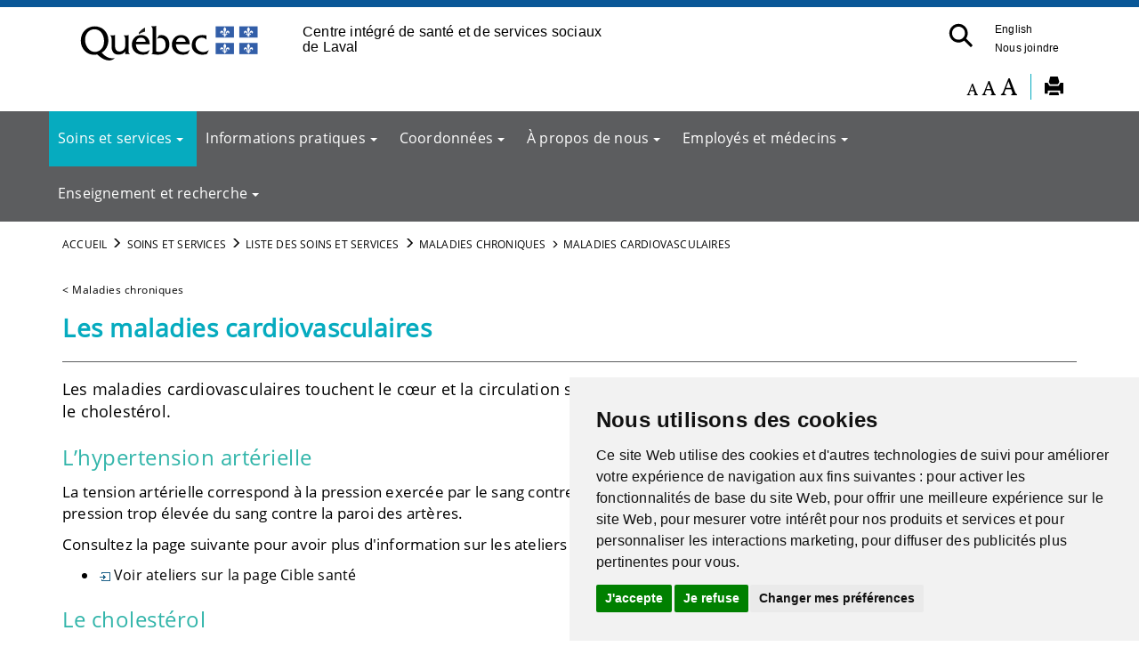

--- FILE ---
content_type: text/html; charset=utf-8
request_url: https://www.lavalensante.com/soins-et-services/liste-des-soins-et-services/maladies-chroniques/maladies-cardiovasculaires/
body_size: 11581
content:
<!DOCTYPE html>
<html xmlns="http://www.w3.org/1999/xhtml" xml:lang="fr-CA" lang="fr" id="typo"><head><meta charset="utf-8"><!-- 
	Based on the TYPO3 Bootstrap Package by Benjamin Kott - http://www.bk2k.info

	This website is powered by TYPO3 - inspiring people to share!
	TYPO3 is a free open source Content Management Framework initially created by Kasper Skaarhoj and licensed under GNU/GPL.
	TYPO3 is copyright 1998-2016 of Kasper Skaarhoj. Extensions are copyright of their respective owners.
	Information and contribution at https://typo3.org/
--><link rel="shortcut icon" href="/typo3conf/ext/bootstrap_package/Resources/Public/Icons/favicon.ico" type="image/x-icon"><title>Maladies cardiovasculaires: CISSS de Laval</title><meta name="generator" content="TYPO3 CMS"><meta name="viewport" content="width=device-width, initial-scale=1"><meta name="robots" content="index,follow"><meta name="google" content="notranslate"><meta name="apple-mobile-web-app-capable" content="no"><meta name="description" content="Site WEB populationnel pour le Centre int&eacute;gr&eacute; de sant&eacute; et de services sociaux de Laval (CISSS de Laval)"><meta name="keywords" content="CISSS de  Laval,  Laval,  Laval sant&eacute;, sant&eacute;, population, portail, sant&eacute; services sociaux, services sant&eacute;, services sociaux, Centre int&eacute;gr&eacute; de sant&eacute; et de services sociaux de Laval"><meta http-equiv="X-UA-Compatible" content="IE=edge"><meta property="og:title" content="Maladies cardiovasculaires"><meta property="og:site_name" content="CISSS de Laval"><link rel="stylesheet" type="text/css" href="/typo3temp/compressor/d5d93192c5-3c97448c4977b52bd0df9a1b33b318c6.css?1607386069" media="all"><link rel="stylesheet" type="text/css" href="/typo3temp/compressor/5c15aff81b-fed17bcc06399e2f8d9f178ebc62b068.css?1602097990" media="all"><link rel="stylesheet" type="text/css" href="/typo3temp/compressor/merged-9bdb655b19c3172fc47cffd903d2f450-4e1731d9569074bfa9db5a51c49584c9.css?1636396538" media="all"><script src="/typo3temp/compressor/merged-192f26f961ddd9b17037deec74507351-0276d5ddc038780a4acea9cc089ff47d.js?1487259212" type="text/javascript"></script><link rel="prev" href="/soins-et-services/liste-des-soins-et-services/maladies-chroniques/diabete/"><script type="text/javascript" src="https://ajax.googleapis.com/ajax/libs/jquery/1.6/jquery.min.js"></script><script type="text/javascript" src="https://ajax.googleapis.com/ajax/libs/jqueryui/1.8/jquery-ui.min.js"></script><link rel="stylesheet" href="https://ajax.googleapis.com/ajax/libs/jqueryui/1.8/themes/base/jquery-ui.css" type="text/css" media="all"><link rel="stylesheet" href="https://static.jquery.com/ui/css/demo-docs-theme/ui.theme.css" type="text/css" media="all"><link rel="StyleSheet" type="text/css" href="/fileadmin/templates/coquille/style_print.css"><link rel="StyleSheet" type="text/css" href="/fileadmin/templates/coquille/style.css"><link rel="StyleSheet" type="text/css" href="/fileadmin/templates/coquille/style_laval.css"><link rel="StyleSheet" type="text/css" href="/fileadmin/templates/coquille/stylemap.css"><link rel="StyleSheet" type="text/css" href="/fileadmin/internet/cisss_laval/Accueil/css/style_laval_local.css"><link rel="StyleSheet" type="text/css" href="/fileadmin/templates/images/laval/style_icone_laval_cisss_clientele.css"><link rel="StyleSheet" type="text/css" href="/fileadmin/templates/coquille/style_PIV_2019.css"><link rel="StyleSheet" type="text/css" href="/fileadmin/templates/coquille/style_fond_blanc_PIV_2019.css"><link rel="StyleSheet" type="text/css" href="/fileadmin/templates/coquille/style_laval_PIV_2019.css"><link rel="StyleSheet" type="text/css" href="/fileadmin/templates/coquille/style_laval_Refonte_2020.css"><link rel="StyleSheet" type="text/css" href="/fileadmin/internet/cisss_laval/Accueil/css/style_laval_local_tuile.css"><link rel="StyleSheet" type="text/css" href="/fileadmin/templates/coquille/style_mini_menu_laval_refonte2020.css"><link rel="StyleSheet" type="text/css" href="/fileadmin/templates/coquille/style_avis_popup_laval_info_et_covid.css"><link href="/fileadmin/templates/coquille_laval/fonts/Oswald-Regular.ttf" rel="stylesheet"><link href="/fileadmin/templates/coquille_laval/fonts/OpenSans-Regular.ttf" rel="stylesheet"><link href="/fileadmin/templates/coquille_laval/fonts/OpenSans-Light.ttf" rel="stylesheet"><link href="/fileadmin/templates/awesome_5_13/css/all.css" rel="stylesheet"><!-- Matomo --><script type="text/javascript">
var _paq = window._paq || [];

_paq.push([function() {
var self = this;
function getOriginalVisitorCookieTimeout() {
var now = new Date(),
nowTs = Math.round(now.getTime() / 1000),
visitorInfo = self.getVisitorInfo();
var createTs = parseInt(visitorInfo[2]);
var cookieTimeout = 33696000; // expiration du cookie a 13 mois en secondes
var originalTimeout = createTs + cookieTimeout - nowTs;
return originalTimeout;
}
this.setVisitorCookieTimeout( getOriginalVisitorCookieTimeout() );
}]);

_paq.push(['trackPageView']);
_paq.push(['enableLinkTracking']);
(function() {
var u="https://statsweb-lll.regional.reg15.rtss.qc.ca/matomo/";
_paq.push(['setTrackerUrl', u+'matomo.php']);
_paq.push(['setSiteId', '6']);
var d=document, g=d.createElement('script'), s=d.getElementsByTagName('script')[0];
g.type='text/javascript'; g.async=true; g.defer=true; g.src=u+'matomo.js'; s.parentNode.insertBefore(g,s);
})();
</script><noscript><p><img src="https://statsweb-lll.regional.reg15.rtss.qc.ca/matomo/matomo.php?idsite=6&rec=1" style="border:0;" alt=""></p></noscript><!-- End Matomo Code --><script defer src="https://use.fontawesome.com/releases/v6.5.1/js/all.js"></script><script type="text/javascript" language="javascript" src="/fileadmin/templates/script/jquery-1.2.2.pack.js"></script><script type="text/javascript" language="javascript" src="/fileadmin/templates/script/fontsize.js"></script><link href="/typo3conf/ext/solr/Resources/Css/JQueryUi/jquery-ui.custom.css?1463146875" rel="stylesheet" type="text/css" media="all"></head><body>

<div class="body-bg">
    <a class="sr-only sr-only-focusable" href="/soins-et-services/liste-des-soins-et-services/maladies-chroniques/maladies-cardiovasculaires/#content">
        Aller au menu principal
    </a>
  
  <!--AVIS POPUP--> 
  
  
  <header class="navpiv navbar-default navbar-has-image navbar-top"><div class="container">
        <div class="navbar-header navbar-header-main">
            
                    <a class="navbar-brand navbar-brand-image" href="/">
                        <img id="pivImage" src="/fileadmin/templates/piv/QUEBEC_couleur.svg" alt="Centre int&eacute;gr&eacute; de sant&eacute; et de services sociaux de Laval" height="72" width="210"></a>
                
            
                <button class="navbar-toggle collapsed" type="button" data-toggle="collapse" data-target=".navbar-collapse">
                    <span class="sr-only">Bouton navigation mobile</span>
                    <span class="icon-bar"></span>
                    <span class="icon-bar"></span>
                    <span class="icon-bar"></span>
                </button>
                <a id="lienOuvre" class="" data-toggle="collapse" href="#collapseSearch" aria-expanded="true" aria-controls="collapseSearch" style="float: right; padding:15px">
                    <img class="loupeRecherchetoggle" id="lienOuvreImage" alt="Bouton pour ouvrir la recherche." src="/fileadmin/templates/piv/_blank.png" width="35" height="35"></a>
            
          <span class="navbar-header-border-bottom"></span>
        </div>
        <div class="navbar-header navbar-header-main pivTitletoggle"><h1>Centre int&eacute;gr&eacute; de sant&eacute; et de services sociaux de Laval</h1></div>
        <nav class="navbar-collapse collapse" role="navigation"><div class="piv"><ul class="nav navbar-nav navbar-piv listePiv"><li class="english"><a href="/en/care-and-services/list-of-care-and-services/chronic-diseases/cardiovascular-disease/">English</a></li><li><a href="/accueil/nous-joindre/" title="Nous joindre">Nous joindre<span class="bar"></span></a></li></ul><ul class="nav navbar-nav navbar-piv listePiv"><a id="lienOuvre" class="" data-toggle="collapse" href="#collapseSearch" aria-expanded="false" aria-controls="collapseSearch" title="Bouton Recherche" alt="Bouton Recherche" style="float: right;"><img class="loupeRecherche" id="lienOuvreImage" alt="Bouton pour ouvrir la recherche." src="/fileadmin/templates/piv/_blank.png" width="35" height="35"></a></ul><div class="pivTitle"><h1>Centre int&eacute;gr&eacute; de sant&eacute; et de services sociaux de Laval</h1></div></div>
        </nav></div>
      <div class="container piv_search">
          <div class="collapse content" id="collapseSearch">
            <div class="recherchePiv" id="recherchePiv"><div class="tx-solr">
		

  
  <div class="tx-solr-searchbox">
    <script type="text/javascript">
				/*<![CDATA[*/
				var tx_solr_suggestUrl = 'https://www.lavalensante.com/?eID=tx_solr_suggest&id=1434&filters=%7B%22pagesOnly%22%3A%22type%3Atx_news_domain_model_news%22%2C%22folderOnly%22%3A%22pid%3A1174%22%7D';
				/*]]>*/
				</script>
			
    <form id="tx-solr-search-form-pi-search" action="/accueil/recherche/" method="get" accept-charset="utf-8">
      <input type="hidden" name="id" value="449"><input type="hidden" name="L" value="0"><input type="text" id="inputText" class="tx-solr-q" name="q" value="" title="Zone de recherche" alt="Zone de recherche" placeholder="Que cherchez-vous?"><!--<input type="image" id="inputButton" src="/typo3conf/ext/solr/Resources/Public/Images/SearchButton.gif" alt="Search" title="Search" />--><button class="tx-solr-submit-tools" type="submit" title="Bouton recherche" alt="Bouton recherche"><span class="glyphicon glyphicon-search"></span><span class="sr-only">Bouton recherche</span></button>
      </form>
  </div>
  


	</div>
	</div>
          </div>  
      </div>    
</header><header class="barre_outil"><div class="container">
    <div id="tools"><li id="outils_texte"><div id="changeFont">
<a class="decreaseFont" href="#" title="R&eacute;duire le texte">
  <span class="glyphicon glyphicon-font" style="font-size:80%"></span></a>
<a class="resetFont" href="#" title="Remettre &agrave; normal">
  <span class="glyphicon glyphicon-font" style="font-size:100%"></span></a>
<a class="increaseFont" href="#" title="Agrandir le texte">
  <span class="glyphicon glyphicon-font" style="font-size:120%"></span></a>
</div></li><div id="outils_imprimer"><a href="javascript:window.print();" title="Imprimer"><span class="glyphicon glyphicon-print"> </span></a></div><div class="tx-solr">
		

  
  <div class="tx-solr-searchbox">
    <script type="text/javascript">
				/*<![CDATA[*/
				var tx_solr_suggestUrl = 'https://www.lavalensante.com/?eID=tx_solr_suggest&id=1434&filters=%7B%22pagesOnly%22%3A%22type%3Atx_news_domain_model_news%22%2C%22folderOnly%22%3A%22pid%3A1174%22%7D';
				/*]]>*/
				</script>
			
    <form id="tx-solr-search-form-pi-search" action="/accueil/recherche/" method="get" accept-charset="utf-8">
      <input type="hidden" name="id" value="449"><input type="hidden" name="L" value="0"><input type="text" id="inputText" class="tx-solr-q" name="q" value="" title="Zone de recherche" alt="Zone de recherche" placeholder="Que cherchez-vous?"><!--<input type="image" id="inputButton" src="/typo3conf/ext/solr/Resources/Public/Images/SearchButton.gif" alt="Search" title="Search" />--><button class="tx-solr-submit-tools" type="submit" title="Bouton recherche" alt="Bouton recherche"><span class="glyphicon glyphicon-search"></span><span class="sr-only">Bouton recherche</span></button>
      </form>
  </div>
  


	</div>
	</div>
    </div>
   </header><header class="navbar navbar-default navbar-has-image navbar-top"><div class="container">
      <div class="navbar-header navbar-header-main">
        
          <button class="navbar-toggle collapsed" type="button" data-toggle="collapse" data-target=".navbar-collapse">
            <span class="sr-only">Bouton navigation mobile</span>
            <span class="icon-bar"></span>
            <span class="icon-bar"></span>
            <span class="icon-bar"></span>
          </button>
        
        <span class="navbar-header-border-bottom"></span>
      </div>
      <nav class="navbar-collapse collapse" role="navigation"><ul class="nav navbar-nav navbar-main"><li class="active dropdown"><a href="#" class="dropdown-toggle" data-toggle="dropdown">Soins et services<span class="bar"></span><b class="caret"></b></a><ul class="dropdown-menu"><li><a href="/soins-et-services/acces-aux-services/" title="Acc&egrave;s aux services">Acc&egrave;s aux services<span class="bar"></span></a></li><li><a href="/soins-et-services/liste-des-soins-et-services/type-de-clientele/" title="Par client&egrave;le">Par client&egrave;le<span class="bar"></span></a></li><li class="active"><a href="/soins-et-services/liste-des-soins-et-services/" title="Liste des soins et services">Liste des soins et services<span class="bar"></span></a></li><li><a href="/soins-et-services/cliniques-de-services-specialises/" title="Cliniques de services sp&eacute;cialis&eacute;s">Cliniques de services sp&eacute;cialis&eacute;s<span class="bar"></span></a></li></ul></li><li class="dropdown"><a href="#" class="dropdown-toggle" data-toggle="dropdown">Informations pratiques<span class="bar"></span><b class="caret"></b></a><ul class="dropdown-menu"><li><a href="/alternatives-a-lurgence/" title="Alternatives &agrave; la salle d'urgence">Alternatives &agrave; la salle d'urgence<span class="bar"></span></a></li><li><a href="/informations-pratiques/archives-medicales/" title="Archives m&eacute;dicales">Archives m&eacute;dicales<span class="bar"></span></a></li><li><a href="/carrieres/" title="Carri&egrave;res">Carri&egrave;res<span class="bar"></span></a></li><li><a href="/employes-et-medecins/direction-de-sante-publique/donnees-sur-la-population/" title="Donn&eacute;es sur la population">Donn&eacute;es sur la population<span class="bar"></span></a></li><li><a href="/informations-pratiques/espace-usager/" title="Espace usager">Espace usager<span class="bar"></span></a></li><li><a href="/accueil/fournisseurs-externes/" title="Fournisseurs externes">Fournisseurs externes<span class="bar"></span></a></li><li><a href="/informations-pratiques/plaintes-et-qualite-des-services/" title="Plaintes et qualit&eacute; des services">Plaintes et qualit&eacute; des services<span class="bar"></span></a></li><li><a href="/informations-pratiques/sondages/" title="Sondages">Sondages<span class="bar"></span></a></li></ul></li><li class="dropdown"><a href="#" class="dropdown-toggle" data-toggle="dropdown">Coordonn&eacute;es<span class="bar"></span><b class="caret"></b></a><ul class="dropdown-menu"><li><a href="/coordonnees/trouver-un-point-de-service/" title="Trouver un point de service">Trouver un point de service<span class="bar"></span></a></li><li><a href="/coordonnees/carte-des-installations/" title="Carte des installations">Carte des installations<span class="bar"></span></a></li></ul></li><li class="dropdown"><a href="#" class="dropdown-toggle" data-toggle="dropdown">&Agrave; propos de nous<span class="bar"></span><b class="caret"></b></a><ul class="dropdown-menu"><li><a href="/a-propos-de-nous/benevolat/" title="B&eacute;n&eacute;volat">B&eacute;n&eacute;volat<span class="bar"></span></a></li><li><a href="/a-propos-de-nous/centre-dethique/" title="Centre d'&eacute;thique">Centre d'&eacute;thique<span class="bar"></span></a></li><li><a href="/comites-des-usagers-et-de-residents/" title="Les comit&eacute;s des usagers et de r&eacute;sidents offrent leurs services &agrave; l'ensemble des usagers du CISSS de Laval, et ce, peu importe leur &acirc;ge. Notre &eacute;tablissement a mis sur pied des comit&eacute;s d&rsquo;usagers et de r&eacute;sidents compos&eacute;s de membres &eacute;lus par la population et par les r&eacute;sidents de l&rsquo;installation afin de faciliter le cheminement des personnes dans le r&eacute;seau de la sant&eacute; et des services sociaux.">Comit&eacute;s des usagers et de r&eacute;sidents<span class="bar"></span></a></li><li><a href="/a-propos-de-nous/departement-territorial-de-medecine-familiale/" title="D&eacute;partement territorial de m&eacute;decine familiale">D&eacute;partement territorial de m&eacute;decine familiale<span class="bar"></span></a></li><li><a href="/a-propos-de-nous/developpement-durable/" title="D&eacute;veloppement durable">D&eacute;veloppement durable<span class="bar"></span></a></li><li><a href="/a-propos-de-nous/documentation/" title="Documentation">Documentation<span class="bar"></span></a></li><li><a href="/employes-et-medecins/direction-de-sante-publique/donnees-sur-la-population/" title="Donn&eacute;es sur la population">Donn&eacute;es sur la population<span class="bar"></span></a></li><li><a href="/informations-pratiques/espace-usager/conseils-de-sante-vt/saines-habitudes-de-vie/un-cisss-sans-fumee/" title="&Eacute;tablissement sans fum&eacute;e">&Eacute;tablissement sans fum&eacute;e<span class="bar"></span></a></li><li><a href="/a-propos-de-nous/notre-etablissement/" title="Notre &eacute;tablissement">Notre &eacute;tablissement<span class="bar"></span></a></li><li><a href="/a-propos-de-nous/nos-fondations/" title="Nos fondations">Nos fondations<span class="bar"></span></a></li><li><a href="/a-propos-de-nous/nos-grands-projets/" title="Nos grands projets">Nos grands projets<span class="bar"></span></a></li><li><a href="/a-propos-de-nous/organisation-communautaire/" title="Organisation communautaire">Organisation communautaire<span class="bar"></span></a></li><li><a href="/a-propos-de-nous/partenariat-de-soins-et-services/" title="Partenariat de soins et services">Partenariat de soins et services<span class="bar"></span></a></li><li><a href="/a-propos-de-nous/programme-de-soutien-aux-organismes-communautaires/" title="Programme de soutien aux organismes communautaires">Programme de soutien aux organismes communautaires<span class="bar"></span></a></li></ul></li><li class="dropdown"><a href="#" class="dropdown-toggle" data-toggle="dropdown">Employ&eacute;s et m&eacute;decins<span class="bar"></span><b class="caret"></b></a><ul class="dropdown-menu"><li><a href="/employes-et-medecins/accueil-de-la-section/" title="Accueil de la section">Accueil de la section<span class="bar"></span></a></li><li><a href="/employes-et-medecins/accueil-integre-sante-social/" title="Accueil int&eacute;gr&eacute; sant&eacute; social">Accueil int&eacute;gr&eacute; sant&eacute; social<span class="bar"></span></a></li><li><a href="/employes-et-medecins/accueil-et-priorisation-clinique/" title="Accueil et priorisation clinique">Accueil et priorisation clinique<span class="bar"></span></a></li><li><a href="/employes-et-medecins/biologie-medicalelaboratoires/" title="Biologie m&eacute;dicale/Laboratoires">Biologie m&eacute;dicale/Laboratoires<span class="bar"></span></a></li><li><a href="/employes-et-medecins/comite-du-diagnostic-et-du-traitement-du-cancer-cdtc/" title="Comit&eacute; du diagnostic et du traitement du cancer (CDTC)">Comit&eacute; du diagnostic et du traitement du cancer (CDTC)<span class="bar"></span></a></li><li><a href="/employes-et-medecins/centre-de-reference-en-prophylaxie-post-exposition-aux-liquides-biologiques-de-laval/" title="Centre de r&eacute;f&eacute;rence en prophylaxie post-exposition aux liquides biologiques de Laval">Centre de r&eacute;f&eacute;rence en prophylaxie post-exposition aux liquides biologiques de Laval<span class="bar"></span></a></li><li><a href="/employes-et-medecins/depistage-du-cancer-du-col-de-luterus/" title="D&eacute;pistage du cancer du col de l&rsquo;ut&eacute;rus">D&eacute;pistage du cancer du col de l&rsquo;ut&eacute;rus<span class="bar"></span></a></li><li><a href="/employes-et-medecins/direction-de-sante-publique/" title="Direction de sant&eacute; publique">Direction de sant&eacute; publique<span class="bar"></span></a></li><li><a href="/employes-et-medecins/frais-accessoires-modalites-pour-les-cliniques-medicales/" title="Frais accessoires - Modalit&eacute;s pour les cliniques m&eacute;dicales">Frais accessoires - Modalit&eacute;s pour les cliniques m&eacute;dicales<span class="bar"></span></a></li><li><a href="/employes-et-medecins/alternatives-a-lhospitalisation-althos/" title="Alternatives &agrave; l&rsquo;hospitalisation (ALTHOS)">Alternatives &agrave; l&rsquo;hospitalisation (ALTHOS)<span class="bar"></span></a></li><li><a href="/employes-et-medecins/outils-pour-les-pharmaciens-communautaires/" title="Outils pour les pharmaciens communautaires">Outils pour les pharmaciens communautaires<span class="bar"></span></a></li><li><a href="/employes-et-medecins/rabais-de-groupe/" title="Rabais de groupe">Rabais de groupe<span class="bar"></span></a></li><li><a href="/employes-et-medecins/ressources-humaines/" title="Ressources humaines">Ressources humaines<span class="bar"></span></a></li><li><a href="/employes-et-medecins/services-en-di-tsa-et-dp/" title="Services en DI-TSA et DP">Services en DI-TSA et DP<span class="bar"></span></a></li><li><a href="/employes-et-medecins/vaccination-contre-les-virus-respiratoires-grippe-et-covid/" title="Vaccination contre les virus respiratoires (grippe et COVID)">Vaccination contre les virus respiratoires (grippe et COVID)<span class="bar"></span></a></li></ul></li><li class="dropdown"><a href="#" class="dropdown-toggle" data-toggle="dropdown">Enseignement et recherche<span class="bar"></span><b class="caret"></b></a><ul class="dropdown-menu"><li><a href="/enseignement-et-recherche/presentation/" title="Pr&eacute;sentation">Pr&eacute;sentation<span class="bar"></span></a></li><li><a href="/enseignement-et-recherche/enseignement-et-stages/" title="Enseignement et stages">Enseignement et stages<span class="bar"></span></a></li><li><a href="/enseignement-et-recherche/recherche/" title="Recherche">Recherche<span class="bar"></span></a></li><li><a href="/enseignement-et-recherche/evaluation-et-innovation/" title="&Eacute;valuation et innovation">&Eacute;valuation et innovation<span class="bar"></span></a></li><li><a href="/enseignement-et-recherche/transfert-des-connaissances/" title="Transfert des connaissances">Transfert des connaissances<span class="bar"></span></a></li><li><a href="/enseignement-et-recherche/bibliotheques/" title="Biblioth&egrave;ques">Biblioth&egrave;ques<span class="bar"></span></a></li></ul></li></ul></nav></div>
</header><div class="page-entete">
  
</div>
  
  <div id="content" class="main-section">
      <div class="main_container">
     
   
    <div class="breadcrumb-section hidden-xs hidden-sm"><div class="container"><ol class="breadcrumb"><li><a href="/" target="_self" title="Accueil">Accueil</a></li><li><a href="/soins-et-services/acces-aux-services/" target="_self" title="Soins et services">Soins et services</a></li><li><a href="/soins-et-services/liste-des-soins-et-services/" target="_self" title="Liste des soins et services">Liste des soins et services</a></li><li><a href="/soins-et-services/liste-des-soins-et-services/maladies-chroniques/" target="_self" title="Maladies chroniques">Maladies chroniques</a></li><li class="active">Maladies cardiovasculaires</li></ol></div></div>
  <!--TYPO3SEARCH_begin-->  





<section id="p1434" class="page-1434 pagelevel-4 language-0 backendlayout-pagets__special_feature layout-0"><div class="container">
   
  <div class="container" style="margin-left: -15px;">
        <div id="c3255" class="csc-space-after-20"><h5 class="first-headline"><a href="/soins-et-services/liste-des-soins-et-services/maladies-chroniques/">&lt; Maladies chroniques</a></h5></div><div id="c4790"><h1>Les maladies cardiovasculaires</h1></div><div><div class="divider"><hr></div></div><div id="c3097"><p class="lead">Les maladies cardiovasculaires touchent le c&oelig;ur et la circulation sanguine. Elles regroupent notamment l&rsquo;hypertension art&eacute;rielle et le cholest&eacute;rol.</p>
<h2>L&rsquo;hypertension art&eacute;rielle</h2>
<p>La tension art&eacute;rielle correspond &agrave; la pression exerc&eacute;e par le sang contre les parois des art&egrave;res. L&rsquo;hypertension art&eacute;rielle se d&eacute;finit par une pression trop &eacute;lev&eacute;e du sang contre la paroi des art&egrave;res.</p>
<p>Consultez la page suivante pour avoir plus d'information sur les ateliers et groupe de soutien offerts:</p><ul><li><a href="/soins-et-services/liste-des-soins-et-services/cible-sante/" title="Ouvre un lien interne dans une nouvelle fen&ecirc;tre" target="_blank" class="external-link-new-window"><img src="/typo3/sysext/rtehtmlarea/Resources/Public/Images/internal_link_new_window.gif" alt="Ouvre un lien interne dans une nouvelle fen&ecirc;tre" data-htmlarea-file-uid="1713" style="padding-right: 2px; padding-left: 2px;">Voir ateliers sur la page Cible sant&eacute;</a></li></ul></div><div id="c3595"><h2>Le cholest&eacute;rol </h2><div class="text"><p>Consultez&nbsp;cette page&nbsp;pour avoir plus d'information sur les ateliers et groupe de soutien offerts:</p><ul><li><a href="/soins-et-services/liste-des-soins-et-services/cible-sante/" title="Ouvre un lien interne dans une nouvelle fen&ecirc;tre" target="_blank" class="external-link-new-window"><img src="/typo3/sysext/rtehtmlarea/Resources/Public/Images/internal_link_new_window.gif" alt="Ouvre un lien interne dans une nouvelle fen&ecirc;tre" data-htmlarea-file-uid="1713" style="padding-right: 2px; padding-left: 2px;">Voir ateliers sur la page Cible sant&eacute;</a></li></ul></div></div><div id="c4780"><div class="image-header-2 image-beside-right image-beside csc-textpic-border"><div class="image-wrap"><figure class="thumbnail"><a href="/fileadmin/_processed_/f/6/csm_VITE_2017_CTA_9c961bd9c6.jpg" target="_blank" title="Apprenez les signes de l'AVC" class="lightbox" rel="lightbox[4780]">                <img src="/typo3conf/ext/bootstrap_package/Resources/Public/Images/blank.gif" class="lazyload" data-src="/fileadmin/_processed_/f/6/csm_VITE_2017_CTA_4217e724bd.jpg" data-bigger="/fileadmin/_processed_/f/6/csm_VITE_2017_CTA_55deb261b2.jpg" data-large="/fileadmin/_processed_/f/6/csm_VITE_2017_CTA_e722d57797.jpg" data-medium="/fileadmin/_processed_/f/6/csm_VITE_2017_CTA_eee44d4fe7.jpg" data-small="/fileadmin/_processed_/f/6/csm_VITE_2017_CTA_cb5c43a3e1.jpg" alt="Apprenez les signes de l'AVC"><noscript>
                    <img src="/fileadmin/_processed_/f/6/csm_VITE_2017_CTA_4217e724bd.jpg" alt="Apprenez les signes de l'AVC"></noscript></a><figcaption class="caption">Reconna&icirc;tre les signes d'un accident vasculaire c&eacute;r&eacute;bral</figcaption></figure></div><div class="text"><h2>L'accident vasculaire c&eacute;r&eacute;bral (AVC)</h2><h3> L&rsquo;AVC est une urgence m&eacute;dicale.&nbsp; </h3>
<p class="lead">Si vous pr&eacute;sentez n&rsquo;importe lequel de ces signes ou si vous en &ecirc;tes t&eacute;moin chez une personne, composez imm&eacute;diatement le 9-1-1. Ne conduisez pas votre v&eacute;hicule pour vous rendre &agrave; l&rsquo;h&ocirc;pital. L&rsquo;ambulance ira &agrave; l&rsquo;h&ocirc;pital le plus proche offrant les meilleurs soins en cas d&rsquo;AVC.</p>
<p class="lead"><a href="/hjr-jrh/programmes-et-services-de-lhopital-juif-de-readaptation/adultes-et-aines/readaptation-post-accident-vasculaire-cerebral-avc/" title="Ouvre un lien interne dans la fen&ecirc;tre courante" class="external-link-new-window"><img src="/typo3/sysext/rtehtmlarea/Resources/Public/Images/internal_link.gif" alt="Ouvre un lien interne dans la fen&ecirc;tre courante" data-htmlarea-file-uid="1712" style="">Cliquez ici pour consulter les services offerts &agrave; l'H&ocirc;pital juif de r&eacute;adaptation pour les personnes ayant subi un AVC.</a></p></div></div></div><div id="c13009"><h2>Dans la peau d'une victime et d'un t&eacute;moin de l'AVC </h2><div class="text"><p class="text-center"><iframe width="560" height="315" src="https://www.youtube.com/embed/xB09RGcQUME" frameborder="0" allow="accelerometer; autoplay; encrypted-media; gyroscope; picture-in-picture" allowfullscreen="" style='font-family: "Helvetica Neue", Helvetica, Arial, sans-serif; font-size: 16px;'></iframe> </p></div></div><div id="c4611"><h2>Pour en savoir plus</h2><ul><li><a href="http://www.coeuretavc.ca/" title="Ouvre un lien externe dans une nouvelle fen&ecirc;tre" target="_blank" class="external-link-new-window"><img src="/typo3/sysext/rtehtmlarea/Resources/Public/Images/external_link_new_window.gif" alt="/typo3conf/l10n/fr/rtehtmlarea/Resources/Private/Language/fr.locallang_accessibilityicons.xlf:external_link_new_window_altText" data-htmlarea-file-uid="1715" style="">&nbsp;Fondation des maladies du c&oelig;ur et de l&rsquo;AVC</a></li><li><a href="http://www.hypertension.qc.ca/" title="Ouvre un lien externe dans une nouvelle fen&ecirc;tre" target="_blank" class="external-link-new-window"><img src="/typo3/sysext/rtehtmlarea/Resources/Public/Images/external_link_new_window.gif" alt="/typo3conf/l10n/fr/rtehtmlarea/Resources/Private/Language/fr.locallang_accessibilityicons.xlf:external_link_new_window_altText" data-htmlarea-file-uid="1715" style="">&nbsp;La Soci&eacute;t&eacute; qu&eacute;b&eacute;coise d&rsquo;hypertension art&eacute;rielle</a></li><li><a href="http://www.msss.gouv.qc.ca/sujets/prob_sante/hypertension.php" title="Ouvre un lien externe dans une nouvelle fen&ecirc;tre" target="_blank" class="external-link-new-window"><img src="/typo3/sysext/rtehtmlarea/Resources/Public/Images/external_link_new_window.gif" alt="/typo3conf/l10n/fr/rtehtmlarea/Resources/Private/Language/fr.locallang_accessibilityicons.xlf:external_link_new_window_altText" data-htmlarea-file-uid="1715" style="">&nbsp;Le minist&egrave;re de la Sant&eacute; et des Services sociaux</a>&nbsp;&nbsp;&nbsp;&nbsp;</li><li><a href="http://www.avcaphasielaval.ca/" title="Ouvre un lien externe dans une nouvelle fen&ecirc;tre" target="_blank" class="external-link-new-window"><img src="/typo3/sysext/rtehtmlarea/Resources/Public/Images/external_link_new_window.gif" alt="/typo3conf/l10n/fr/rtehtmlarea/Resources/Private/Language/fr.locallang_accessibilityicons.xlf:external_link_new_window_altText" data-htmlarea-file-uid="1715" style="">&nbsp;AVC-Aphasie Laval</a> est une organisme qui offre un lieu de socialisation, des activit&eacute;s et des services stimulants aux personnes ayant subi un AVC, aux personnes aphasiques ainsi qu&rsquo;&agrave; leurs proches.</li></ul></div><p class="csc-linkToTop"><a href="/soins-et-services/liste-des-soins-et-services/maladies-chroniques/maladies-cardiovasculaires/#"></a></p><p class="csc-linkToTop"><a href="/soins-et-services/liste-des-soins-et-services/maladies-chroniques/maladies-cardiovasculaires/#top">Vers le haut</a></p>
    </div>
  
  <div>
        <div class="container" style="margin-left: -15px;">
            <div class="row">
                <div class="col-sm-3">
                    
                </div>
                <div class="col-sm-3">
                    
                </div>
                <div class="col-sm-3">
                    
                </div>
                <div class="col-sm-3">
                    
                </div>
            </div>
        </div>
    </div>

    <div class="container" style="margin-left: -15px;">
        
        <div class="row">
            <div class="col-sm-6">
                
            </div>
            <div class="col-sm-6">
                
            </div>
        </div>
        <div class="row">
            <div class="col-sm-6">
                
            </div>
            <div class="col-sm-6">
                
            </div>
        </div>
  </div>   

</div>


</section><!--TYPO3SEARCH_end--></div>  <!--  class="main_container"-->  
   </div>  <!--   class="main-section"-->  

  <footer><section class="footer-section-line"></section><section class="footer-section"><div class="container">
        <div class="row">
            <div class="col-sm-4">
                <div id="c16419"><h1 class="first-headline"><a href="/coordonnees/">CISSS de Laval</a></h1><h3>Digne de confiance, &agrave; chaque instant</h3>
<p><strong> SI&Egrave;GE SOCIAL</strong><br>1755, boulevard Ren&eacute;-Laennec<br>Laval (Qu&eacute;bec)&nbsp; H7M 3L9<br>T&eacute;l&eacute;phone : 450 668-1010<br><br><strong>SERVICE D'INFORMATION &Agrave; LA POPULATION</strong></p>
<p>1 877 476-6112 ou 514 390-2167</p>
<p><a href="mailto:informations.cissslav@ssss.gouv.qc.ca">informations.cissslav@ssss.gouv.qc.ca</a></p></div><div id="c16424" class="csc-space-before-25"><ul class="social"><li><a href="https://www.facebook.com/cissslaval" target="_blank" title="Facebook"><i class="fab fa-facebook-square icon"></i></a></li>
<li><a href="https://twitter.com/cisssdelaval" target="_blank" title="x-Twitter"><i class="fa-brands fa-square-x-twitter icon"></i></a></li><li><a href="https://www.youtube.com/channel/UC4h0OrrgV4fGSH0mmFyzIJg" target="_blank" title="YouTube"><i class="fab fa-youtube-square icon"></i></a></li>
<li><a href="https://www.linkedin.com/company/cisssdelaval/" target="_blank" title="LinkedIn"><i class="fab fa-linkedin icon"></i></a></li>
<li><a href="https://www.instagram.com/cisssdelaval/" target="_blank" title="Instagram"><i class="fab fa-instagram-square icon"></i></a></li>
</ul></div>
            </div>
            <div class="col-sm-4">
                <div id="c16421"><h1 class="first-headline">Liens rapides</h1><p><a href="/soins-et-services/">Soins et service</a><br><a href="/soins-et-services/liste-des-soins-et-services/trouver-un-medecin-de-famille/">Trouver un m&eacute;decin de famille</a><br><a href="/a-propos-de-nous/documentation/">Documentation</a><br><a href="/employes-et-medecins/direction-de-sante-publique/donnees-sur-la-population/">Donn&eacute;es sur la population</a><br><a href="/carrieres/">Carri&egrave;res</a><br><a href="/enseignement-et-recherche/">Enseignement et&nbsp;Recherche</a><br><a href="/enseignement-et-recherche/enseignement-et-stages/">Stages</a><br><a href="/accueil/nous-joindre/">Nous joindre</a></p></div><div id="c52877">
</div>
            </div>
            <div class="col-sm-4">
                <div id="c18768" class="csc-space-before-10"><a href="/a-propos-de-nous/nos-fondations/" title="Ouvre un lien interne dans la fen&ecirc;tre courante">
<div class="client-tuile5_container client-nav_container_accueil_tuile">
<div class="client-nav_icon_accueil_tuile" style="padding-top:0px;">
<i class="fas fa-hand-holding-heart icon"></i>
<h2 class="client-nav_accueil_tuile">Votre soutien fait une diff&eacute;rence<br></h2>
<h3 class="client-nav_accueil_tuile" style="color:#000000;">Soutenez l&rsquo;une de nos fondations en faisant un don et en participant aux activit&eacute;s.<br><h3 class="client-nav_accueil_tuile" style="color:#000000;"><u>Donnez g&eacute;n&eacute;reusement!</u>
</h3></h3></div>
</div>
</a>
</div>
            </div>
        </div>
    </div>
</section><section class="meta-section"><div class="menu-footer"> 
   <div class="container">
    <div class="wrap"> <ul class="pied_page"><li><a href="/accueil/accessibilite/" title="Accessibilit&eacute;">Accessibilit&eacute;</a></li><li><a href="/accueil/plan-du-site/" title="Plan du site">Plan du site</a></li><li><a href="/accueil/politique-linguistique/" title="Politique linguistique">Politique linguistique</a></li><li><a href="/accueil/politique-de-confidentialite/" title="Politique de confidentialit&eacute;">Politique de confidentialit&eacute;</a></li><li><a href="/accueil/realisation-du-site/" title="R&eacute;alisation du site">R&eacute;alisation du site</a></li><li><a href="/accueil/nous-joindre/" title="Commentaires, suggestions, remerciements">Commentaires, suggestions, remerciements</a></li></ul></div>
   </div> 
  </div> 

   <div class="container">
       <div class="row col-center ">
          
           
          <div class="col-md-8 copyright" role="contentinfo">
           <div class="miseajour">    </div>  
              <p><a href="http://www.droitauteur.gouv.qc.ca/copyright.php" target="_blank"> <img src="/fileadmin/templates/piv/laval/CISSS_Laval_couleur.svg" alt="Gouvernement du Qu&eacute;bec" width="210" height="100"><br>&copy; Gouvernement du Qu&eacute;bec 2020</a></p>
           </div>
          
        </div>
    </div>
</section></footer></div>
<script src="/typo3temp/compressor/merged-65976d7d6497b1ea013cfd86a9b49dba-a1f0e792b4a43acff8dfc54ae02307e8.js?1487259304" type="text/javascript"></script>
<!--[if IE 8 ]><script src="/typo3conf/ext/bootstrap_package/Resources/Public/JavaScript/Libs/selectivizr.min.js?1463144477" type="text/javascript"></script><![endif]-->
<!--[if IE 8 ]><script src="/typo3conf/ext/bootstrap_package/Resources/Public/JavaScript/Libs/respond.min.js?1463144477" type="text/javascript"></script><![endif]-->
<script src="/typo3temp/compressor/merged-72cc574e09df25d775a07cfc597a7c70-bef2b9b89b260622190610d65b7974fa.js?1637693446" type="text/javascript"></script>
<script type="text/javascript">
/*<![CDATA[*/
/*TS_inlineFooter*/
          jQuery(document).ready(function(){
						/* jQuery('.single-item').slick({ */
						jQuery('#slickcarousel1').slick({
                adaptiveHeight  : false
              , arrows          : true
              , autoplay        : false
              , autoplaySpeed   : 3000
              , cssEase         : 'ease'
              , dots            : true
              , fade            : false
              , infinite        : true
              , initialSlide    : 0
              , pauseOnHover    : true
              , rows            : 1
              , slidesPerRow    : 1
              , slidesToShow    : 1
              , slidesToScroll  : 1
              , speed           : 3000
              , vertical        : false
            });
          });
          jQuery(document).ready(function(){
						jQuery('#slickcarousel2').slick({
                adaptiveHeight  : false
              , arrows          : true
              , autoplay        : true
              , autoplaySpeed   : 3000
              , cssEase         : 'ease'
              , dots            : true
              , fade            : false
              , infinite        : true
              , initialSlide    : 0
              , pauseOnHover    : true
              , rows            : 1
              , slidesPerRow    : 1
              , slidesToShow    : 1
              , slidesToScroll  : 1
              , speed           : 3000
              , vertical        : false
            });
          });
          jQuery(document).ready(function(){
						jQuery('#slickcarousel3').slick({
                adaptiveHeight  : false
              , arrows          : true
              , autoplay        : true
              , autoplaySpeed   : 3000
              , cssEase         : 'ease'
              , dots            : true
              , fade            : false
              , infinite        : true
              , initialSlide    : 0
              , pauseOnHover    : true
              , rows            : 1
              , slidesPerRow    : 1
              , slidesToShow    : 1
              , slidesToScroll  : 1
              , speed           : 3000
              , vertical        : false
            });
          });
					$(document).ready(function(){
						$('.columns.slider1').slick({
                adaptiveHeight  : false
              , arrows          : true
              , autoplay        : false
              , autoplaySpeed   : 3000
              , cssEase         : 'ease'
              , dots            : true
              , fade            : false
              , infinite        : true
              , initialSlide    : 0
              , pauseOnHover    : true
              , rows            : 1
              , slidesPerRow    : 1
              , slidesToShow    : 1
              , slidesToScroll  : 1
              , speed           : 3000
              , vertical        : false
            });
          });
					$(document).ready(function(){
						$('.columns.slider2 > div:nth-child(1)').slick({
                adaptiveHeight  : false
              , arrows          : true
              , autoplay        : true
              , autoplaySpeed   : 3000
              , cssEase         : 'ease'
              , dots            : true
              , fade            : false
              , infinite        : true
              , initialSlide    : 0
              , pauseOnHover    : true
              , rows            : 1
              , slidesPerRow    : 1
              , slidesToShow    : 1
              , slidesToScroll  : 1
              , speed           : 3000
              , vertical        : false
            });
          });
					$(document).ready(function(){
						$('.columns.slider3 > div:nth-child(1)').slick({
                adaptiveHeight  : false
              , arrows          : true
              , autoplay        : true
              , autoplaySpeed   : 3000
              , cssEase         : 'ease'
              , dots            : true
              , fade            : false
              , infinite        : true
              , initialSlide    : 0
              , pauseOnHover    : true
              , rows            : 1
              , slidesPerRow    : 1
              , slidesToShow    : 1
              , slidesToScroll  : 1
              , speed           : 3000
              , vertical        : false
            });
          });


/*]]>*/
</script>
<script>
window.dataLayer = window.dataLayer || [];
function gtag(){
  dataLayer.push(arguments);
}
gtag('consent', 'default', {
  'ad_storage': 'denied',
  'ad_user_data': 'denied',
  'ad_personalization': 'denied',
  'analytics_storage': 'denied'
});
</script>

<!-- Google tag (gtag.js) -->
<script async src="https://www.googletagmanager.com/gtag/js?id=G-F5NR6TWQLW"></script>
<script>
  window.dataLayer = window.dataLayer || [];
  function gtag(){dataLayer.push(arguments);}
  
  gtag('js', new Date());
  gtag('config', 'G-F5NR6TWQLW');
</script>

<script type="text/javascript" src="https://www.termsfeed.com/public/cookie-consent/4.2.0/cookie-consent.js" charset="UTF-8"></script>
<script type="text/javascript" charset="UTF-8">
  document.addEventListener('DOMContentLoaded', function () {
    cookieconsent.run({
      "notice_banner_type":"simple",
      "consent_type":"express",
      "palette":"light",
      "language":"fr",
      "page_load_consent_levels":["strictly-necessary"],
      "notice_banner_reject_button_hide":false,
      "preferences_center_close_button_hide":false,
      "page_refresh_confirmation_buttons":false,
      "website_name":"CISSS des Laurentides",
      "website_privacy_policy_url":"https://www.lavalensante.com/accueil/politique-de-confidentialite/",
      
      "callbacks": {
        "scripts_specific_loaded": (level) => {
          switch(level) {
            case 'targeting':
              gtag('consent', 'update', {
                'ad_storage': 'granted',
                'ad_user_data': 'granted',
                'ad_personalization': 'granted',
                'analytics_storage': 'granted'
              });
              break;
          }
        }
      },
      "callbacks_force": true
    
    });
  });
</script>


<a href="#" id="open_preferences_center">Cookies pr&eacute;f&eacute;rences</a>
</body></html>


--- FILE ---
content_type: text/css
request_url: https://www.lavalensante.com/typo3temp/compressor/d5d93192c5-3c97448c4977b52bd0df9a1b33b318c6.css?1607386069
body_size: 290
content:
.csc-space-after-20{margin-bottom:20px !important;}.csc-textpic-intext-right-nowrap .csc-textpic-text{margin-right:580px;}.csc-textpic-intext-left-nowrap .csc-textpic-text{margin-left:580px;}.csc-space-before-25{margin-top:25px !important;}.csc-space-before-10{margin-top:10px !important;}


--- FILE ---
content_type: text/css
request_url: https://www.lavalensante.com/fileadmin/templates/coquille/style_laval_PIV_2019.css
body_size: 5433
content:
/*INTERNET LAVAL*/
/*MISE EN PLACE 2020-08-26 APPROUVÉ JONATHAN LÉVESQUE le 25 août 2020*/
/*AJUSTEMENT FEUILLE DE STYLE PIV 2019*/
/*PROPERTY : INITIAL ---> Ne FTC PAS AVEC IE*/
/*CONFIG EN FONCTION DE CHAQUE SITE*/


/*BLEU ET BLANC*/

#menu_toggle .container > .navbar-header, .container-fluid > .navbar-header, .container > .navbar-collapse, .container-fluid > .navbar-collapse {
    margin-right: 0px;
    margin-left: 0px;
}

#lienOuvre {
  height: 0px;
}

.piv {
    min-height: 0px;
}




.pivTitletoggle h1 {
  line-height: 1.1;
  width: 360px;
}

.navpiv {
  height: unset;
  margin-bottom: 0px;
}

.navpiv .container {
    min-height: unset;
    padding-bottom: 10px;
}

.navbar-main .open .dropdown-menu {
  /*border-left: 0px solid #06ABBF;*/
    border: 0px;
}

.navbar-main a.dropdown-toggle  {
    line-height: 30px;
}

/*1 Marge chaque côté du menu onglet*/
.navbar.navbar-top {
    /*background-color: #095797; /*--------Bleu PIV  2019*/
    
    /*background-color: transparent;
    padding-bottom: 20px;*/
    padding-bottom: 2px;
    background-color: #ffffff;
    min-height: 0px;
}

.navbar-default .navbar-nav > li > a {
    margin-left: 20px;
   
}


/* 2 Menu Onglet Marge dropdown*/
.navbar ul li ul li a {
    margin-left: 25px;
    white-space: break-spaces;
}

/* 3 Menu PIV */
.navbar-default .navbar-nav > li > a:hover {
  color: #000000;
  /*color: #ffffff;*/
  text-decoration : underline;
}

/* 4 Menu Onglet Barre de couleur*/
.navbar-main > li > a .bar {
   background: #095797; /*--------Bleu PIV  2019*/
}


/* 5 Menu Onglet Couleur texte*/
.navbar-default .navbar-nav > .open > a, .navbar-default .navbar-nav > .open > a:hover, .navbar-default .navbar-nav > .open > a:focus {
  color: #000000;
  /*color: #ffffff;*/
}

/* 6 Menu Onglet Couleur texte*/
.navbar-default .navbar-nav .open .dropdown-menu > li > a:hover, .navbar-default .navbar-nav .open .dropdown-menu > li > a:focus {
  color: #000000;
  /*color: #ffffff;*/
}

/* 7 Menu Onglet Couleur texte*/
.navbar-default .navbar-nav .open .dropdown-menu > .active > a, .navbar-default .navbar-nav .open .dropdown-menu > .active > a:hover, .navbar-default .navbar-nav .open .dropdown-menu > .active > a:focus {   
  color: #000000;
  /*color: #ffffff;*/
 }


/* 8 Menu Onglet Couleur texte*/
.navbar-default .navbar-nav > .active > a, .navbar-default .navbar-nav > .active > a:hover, .navbar-default .navbar-nav > .active > a:focus {
  color: #000000;
  /*color: #ffffff;*/
    text-decoration: underline;
}

/*9 Menu bleu foncé intérieur toggle*/
.navbar-default .navbar-collapse, .navbar-default .navbar-form {
    /*background-color: #08416f;*/
    background-color: #ffffff;
}

#menu_toggle ul li a {
    line-height: 27px;
}
/*.navbar-main > li > a .bar {
   background: transparent;
}*/




@media (min-width: 992px){

#lienOuvre {
  height: 40px;
}

.piv {
  min-height: 72px;
}

.listePiv li {
    height: 21px;
}

.pivTitle h1 {
  line-height: 1.1;
  width: 350px;

}

.navpiv {
  height: 80px;
  margin-bottom: 0px;
}



.navpiv .container {
    min-height: 0px;
    padding-bottom: 0px;
}

.navbar-main a.dropdown-toggle  {
    line-height: 60px;
}

/*1 Marge chaque côté du menu onglet*/
.navbar.navbar-top {
    background-color: transparent;
    padding-bottom: 0px;
}

.navbar-default .navbar-nav > li > a {
    margin-left: 0px;
}


/* 2 Menu Onglet Marge dropdown*/
.navbar ul li ul li a {
  margin-left: 0px;
  color: #ffffff;
  white-space: unset;
  line-height: 1.4;
  
}

/* 3 Menu PIV */
.navbar-default .navbar-nav > li > a:hover {
    color: #ffffff;
    text-decoration : none;
}

/* 4 Menu Onglet Barre de couleur*/
.navbar-main > li > a .bar {
   /*background: #17A7A5;*/
   display : none;
}


/* 5 Menu Onglet Couleur texte*/
.navbar-default .navbar-nav > .open > a, .navbar-default .navbar-nav > .open > a:hover, .navbar-default .navbar-nav > .open > a:focus {
   background-color: #06ABBF;
   color: #ffffff;
}

/* 6 Menu Onglet Couleur texte*/
.navbar-default .navbar-nav .open .dropdown-menu > li > a:hover, .navbar-default .navbar-nav .open .dropdown-menu > li > a:focus {
     color: #0382C9;
     /*color: #ffffff;*/
}

/* 7 Menu Onglet Couleur texte*/
.navbar-default .navbar-nav .open .dropdown-menu > .active > a, .navbar-default .navbar-nav .open .dropdown-menu > .active > a:hover, .navbar-default .navbar-nav .open .dropdown-menu > .active > a:focus {    
    color: #ffffff;
 }

/* 8 Menu Onglet Couleur texte*/
.navbar-default .navbar-nav > .active > a, .navbar-default .navbar-nav > .active > a:hover, .navbar-default .navbar-nav > .active > a:focus {
    color: #0382C9;
    text-decoration: none;
    background-color: #06ABBF;
}

.piv .listePiv > li > .active > a:active{
    color: #0382C9;
    text-decoration: none;
    background: white;
    background-color: white;
}

/*9 Menu bleu foncé intérieur toggle*/
/*BON POUR TOUS ---> CHOISIR BLEU OU BLANC*/
.navbar-default .navbar-collapse, .navbar-default .navbar-form {
     /*background-color:#095797;*/ /*--------Bleu PIV  2019 */
     background-color:#ffffff;
}

/*10 Menu Onglet couleur */
.navbar-main {
    /*background-color: #0E4E7B;*/
    background-color: #5C5D5F 
}


}




--- FILE ---
content_type: application/javascript
request_url: https://www.lavalensante.com/typo3temp/compressor/merged-72cc574e09df25d775a07cfc597a7c70-bef2b9b89b260622190610d65b7974fa.js?1637693446
body_size: 125136
content:

/*
     _ _      _       _
 ___| (_) ___| | __  (_)___
/ __| | |/ __| |/ /  | / __|
\__ \ | | (__|   < _ | \__ \
|___/_|_|\___|_|\_(_)/ |___/
                   |__/

 Version: 1.9.0
  Author: Ken Wheeler
 Website: http://kenwheeler.github.io
    Docs: http://kenwheeler.github.io/slick
    Repo: http://github.com/kenwheeler/slick
  Issues: http://github.com/kenwheeler/slick/issues

 */
(function(i){"use strict";"function"==typeof define&&define.amd?define(["jquery"],i):"undefined"!=typeof exports?module.exports=i(require("jquery")):i(jQuery)})(function(i){"use strict";var e=window.Slick||{};e=function(){function e(e,o){var s,n=this;n.defaults={accessibility:!0,adaptiveHeight:!1,appendArrows:i(e),appendDots:i(e),arrows:!0,asNavFor:null,prevArrow:'<button class="slick-prev" aria-label="Previous" type="button">Previous</button>',nextArrow:'<button class="slick-next" aria-label="Next" type="button">Next</button>',autoplay:!1,autoplaySpeed:3e3,centerMode:!1,centerPadding:"50px",cssEase:"ease",customPaging:function(e,t){return i('<button type="button" />').text(t+1)},dots:!1,dotsClass:"slick-dots",draggable:!0,easing:"linear",edgeFriction:.35,fade:!1,focusOnSelect:!1,focusOnChange:!1,infinite:!0,initialSlide:0,lazyLoad:"ondemand",mobileFirst:!1,pauseOnHover:!0,pauseOnFocus:!0,pauseOnDotsHover:!1,respondTo:"window",responsive:null,rows:1,rtl:!1,slide:"",slidesPerRow:1,slidesToShow:1,slidesToScroll:1,speed:500,swipe:!0,swipeToSlide:!1,touchMove:!0,touchThreshold:5,useCSS:!0,useTransform:!0,variableWidth:!1,vertical:!1,verticalSwiping:!1,waitForAnimate:!0,zIndex:1e3},n.initials={animating:!1,dragging:!1,autoPlayTimer:null,currentDirection:0,currentLeft:null,currentSlide:0,direction:1,$dots:null,listWidth:null,listHeight:null,loadIndex:0,$nextArrow:null,$prevArrow:null,scrolling:!1,slideCount:null,slideWidth:null,$slideTrack:null,$slides:null,sliding:!1,slideOffset:0,swipeLeft:null,swiping:!1,$list:null,touchObject:{},transformsEnabled:!1,unslicked:!1},i.extend(n,n.initials),n.activeBreakpoint=null,n.animType=null,n.animProp=null,n.breakpoints=[],n.breakpointSettings=[],n.cssTransitions=!1,n.focussed=!1,n.interrupted=!1,n.hidden="hidden",n.paused=!0,n.positionProp=null,n.respondTo=null,n.rowCount=1,n.shouldClick=!0,n.$slider=i(e),n.$slidesCache=null,n.transformType=null,n.transitionType=null,n.visibilityChange="visibilitychange",n.windowWidth=0,n.windowTimer=null,s=i(e).data("slick")||{},n.options=i.extend({},n.defaults,o,s),n.currentSlide=n.options.initialSlide,n.originalSettings=n.options,"undefined"!=typeof document.mozHidden?(n.hidden="mozHidden",n.visibilityChange="mozvisibilitychange"):"undefined"!=typeof document.webkitHidden&&(n.hidden="webkitHidden",n.visibilityChange="webkitvisibilitychange"),n.autoPlay=i.proxy(n.autoPlay,n),n.autoPlayClear=i.proxy(n.autoPlayClear,n),n.autoPlayIterator=i.proxy(n.autoPlayIterator,n),n.changeSlide=i.proxy(n.changeSlide,n),n.clickHandler=i.proxy(n.clickHandler,n),n.selectHandler=i.proxy(n.selectHandler,n),n.setPosition=i.proxy(n.setPosition,n),n.swipeHandler=i.proxy(n.swipeHandler,n),n.dragHandler=i.proxy(n.dragHandler,n),n.keyHandler=i.proxy(n.keyHandler,n),n.instanceUid=t++,n.htmlExpr=/^(?:\s*(<[\w\W]+>)[^>]*)$/,n.registerBreakpoints(),n.init(!0)}var t=0;return e}(),e.prototype.activateADA=function(){var i=this;i.$slideTrack.find(".slick-active").attr({"aria-hidden":"false"}).find("a, input, button, select").attr({tabindex:"0"})},e.prototype.addSlide=e.prototype.slickAdd=function(e,t,o){var s=this;if("boolean"==typeof t)o=t,t=null;else if(t<0||t>=s.slideCount)return!1;s.unload(),"number"==typeof t?0===t&&0===s.$slides.length?i(e).appendTo(s.$slideTrack):o?i(e).insertBefore(s.$slides.eq(t)):i(e).insertAfter(s.$slides.eq(t)):o===!0?i(e).prependTo(s.$slideTrack):i(e).appendTo(s.$slideTrack),s.$slides=s.$slideTrack.children(this.options.slide),s.$slideTrack.children(this.options.slide).detach(),s.$slideTrack.append(s.$slides),s.$slides.each(function(e,t){i(t).attr("data-slick-index",e)}),s.$slidesCache=s.$slides,s.reinit()},e.prototype.animateHeight=function(){var i=this;if(1===i.options.slidesToShow&&i.options.adaptiveHeight===!0&&i.options.vertical===!1){var e=i.$slides.eq(i.currentSlide).outerHeight(!0);i.$list.animate({height:e},i.options.speed)}},e.prototype.animateSlide=function(e,t){var o={},s=this;s.animateHeight(),s.options.rtl===!0&&s.options.vertical===!1&&(e=-e),s.transformsEnabled===!1?s.options.vertical===!1?s.$slideTrack.animate({left:e},s.options.speed,s.options.easing,t):s.$slideTrack.animate({top:e},s.options.speed,s.options.easing,t):s.cssTransitions===!1?(s.options.rtl===!0&&(s.currentLeft=-s.currentLeft),i({animStart:s.currentLeft}).animate({animStart:e},{duration:s.options.speed,easing:s.options.easing,step:function(i){i=Math.ceil(i),s.options.vertical===!1?(o[s.animType]="translate("+i+"px, 0px)",s.$slideTrack.css(o)):(o[s.animType]="translate(0px,"+i+"px)",s.$slideTrack.css(o))},complete:function(){t&&t.call()}})):(s.applyTransition(),e=Math.ceil(e),s.options.vertical===!1?o[s.animType]="translate3d("+e+"px, 0px, 0px)":o[s.animType]="translate3d(0px,"+e+"px, 0px)",s.$slideTrack.css(o),t&&setTimeout(function(){s.disableTransition(),t.call()},s.options.speed))},e.prototype.getNavTarget=function(){var e=this,t=e.options.asNavFor;return t&&null!==t&&(t=i(t).not(e.$slider)),t},e.prototype.asNavFor=function(e){var t=this,o=t.getNavTarget();null!==o&&"object"==typeof o&&o.each(function(){var t=i(this).slick("getSlick");t.unslicked||t.slideHandler(e,!0)})},e.prototype.applyTransition=function(i){var e=this,t={};e.options.fade===!1?t[e.transitionType]=e.transformType+" "+e.options.speed+"ms "+e.options.cssEase:t[e.transitionType]="opacity "+e.options.speed+"ms "+e.options.cssEase,e.options.fade===!1?e.$slideTrack.css(t):e.$slides.eq(i).css(t)},e.prototype.autoPlay=function(){var i=this;i.autoPlayClear(),i.slideCount>i.options.slidesToShow&&(i.autoPlayTimer=setInterval(i.autoPlayIterator,i.options.autoplaySpeed))},e.prototype.autoPlayClear=function(){var i=this;i.autoPlayTimer&&clearInterval(i.autoPlayTimer)},e.prototype.autoPlayIterator=function(){var i=this,e=i.currentSlide+i.options.slidesToScroll;i.paused||i.interrupted||i.focussed||(i.options.infinite===!1&&(1===i.direction&&i.currentSlide+1===i.slideCount-1?i.direction=0:0===i.direction&&(e=i.currentSlide-i.options.slidesToScroll,i.currentSlide-1===0&&(i.direction=1))),i.slideHandler(e))},e.prototype.buildArrows=function(){var e=this;e.options.arrows===!0&&(e.$prevArrow=i(e.options.prevArrow).addClass("slick-arrow"),e.$nextArrow=i(e.options.nextArrow).addClass("slick-arrow"),e.slideCount>e.options.slidesToShow?(e.$prevArrow.removeClass("slick-hidden").removeAttr("aria-hidden tabindex"),e.$nextArrow.removeClass("slick-hidden").removeAttr("aria-hidden tabindex"),e.htmlExpr.test(e.options.prevArrow)&&e.$prevArrow.prependTo(e.options.appendArrows),e.htmlExpr.test(e.options.nextArrow)&&e.$nextArrow.appendTo(e.options.appendArrows),e.options.infinite!==!0&&e.$prevArrow.addClass("slick-disabled").attr("aria-disabled","true")):e.$prevArrow.add(e.$nextArrow).addClass("slick-hidden").attr({"aria-disabled":"true",tabindex:"-1"}))},e.prototype.buildDots=function(){var e,t,o=this;if(o.options.dots===!0&&o.slideCount>o.options.slidesToShow){for(o.$slider.addClass("slick-dotted"),t=i("<ul />").addClass(o.options.dotsClass),e=0;e<=o.getDotCount();e+=1)t.append(i("<li />").append(o.options.customPaging.call(this,o,e)));o.$dots=t.appendTo(o.options.appendDots),o.$dots.find("li").first().addClass("slick-active")}},e.prototype.buildOut=function(){var e=this;e.$slides=e.$slider.children(e.options.slide+":not(.slick-cloned)").addClass("slick-slide"),e.slideCount=e.$slides.length,e.$slides.each(function(e,t){i(t).attr("data-slick-index",e).data("originalStyling",i(t).attr("style")||"")}),e.$slider.addClass("slick-slider"),e.$slideTrack=0===e.slideCount?i('<div class="slick-track"/>').appendTo(e.$slider):e.$slides.wrapAll('<div class="slick-track"/>').parent(),e.$list=e.$slideTrack.wrap('<div class="slick-list"/>').parent(),e.$slideTrack.css("opacity",0),e.options.centerMode!==!0&&e.options.swipeToSlide!==!0||(e.options.slidesToScroll=1),i("img[data-lazy]",e.$slider).not("[src]").addClass("slick-loading"),e.setupInfinite(),e.buildArrows(),e.buildDots(),e.updateDots(),e.setSlideClasses("number"==typeof e.currentSlide?e.currentSlide:0),e.options.draggable===!0&&e.$list.addClass("draggable")},e.prototype.buildRows=function(){var i,e,t,o,s,n,r,l=this;if(o=document.createDocumentFragment(),n=l.$slider.children(),l.options.rows>0){for(r=l.options.slidesPerRow*l.options.rows,s=Math.ceil(n.length/r),i=0;i<s;i++){var d=document.createElement("div");for(e=0;e<l.options.rows;e++){var a=document.createElement("div");for(t=0;t<l.options.slidesPerRow;t++){var c=i*r+(e*l.options.slidesPerRow+t);n.get(c)&&a.appendChild(n.get(c))}d.appendChild(a)}o.appendChild(d)}l.$slider.empty().append(o),l.$slider.children().children().children().css({width:100/l.options.slidesPerRow+"%",display:"inline-block"})}},e.prototype.checkResponsive=function(e,t){var o,s,n,r=this,l=!1,d=r.$slider.width(),a=window.innerWidth||i(window).width();if("window"===r.respondTo?n=a:"slider"===r.respondTo?n=d:"min"===r.respondTo&&(n=Math.min(a,d)),r.options.responsive&&r.options.responsive.length&&null!==r.options.responsive){s=null;for(o in r.breakpoints)r.breakpoints.hasOwnProperty(o)&&(r.originalSettings.mobileFirst===!1?n<r.breakpoints[o]&&(s=r.breakpoints[o]):n>r.breakpoints[o]&&(s=r.breakpoints[o]));null!==s?null!==r.activeBreakpoint?(s!==r.activeBreakpoint||t)&&(r.activeBreakpoint=s,"unslick"===r.breakpointSettings[s]?r.unslick(s):(r.options=i.extend({},r.originalSettings,r.breakpointSettings[s]),e===!0&&(r.currentSlide=r.options.initialSlide),r.refresh(e)),l=s):(r.activeBreakpoint=s,"unslick"===r.breakpointSettings[s]?r.unslick(s):(r.options=i.extend({},r.originalSettings,r.breakpointSettings[s]),e===!0&&(r.currentSlide=r.options.initialSlide),r.refresh(e)),l=s):null!==r.activeBreakpoint&&(r.activeBreakpoint=null,r.options=r.originalSettings,e===!0&&(r.currentSlide=r.options.initialSlide),r.refresh(e),l=s),e||l===!1||r.$slider.trigger("breakpoint",[r,l])}},e.prototype.changeSlide=function(e,t){var o,s,n,r=this,l=i(e.currentTarget);switch(l.is("a")&&e.preventDefault(),l.is("li")||(l=l.closest("li")),n=r.slideCount%r.options.slidesToScroll!==0,o=n?0:(r.slideCount-r.currentSlide)%r.options.slidesToScroll,e.data.message){case"previous":s=0===o?r.options.slidesToScroll:r.options.slidesToShow-o,r.slideCount>r.options.slidesToShow&&r.slideHandler(r.currentSlide-s,!1,t);break;case"next":s=0===o?r.options.slidesToScroll:o,r.slideCount>r.options.slidesToShow&&r.slideHandler(r.currentSlide+s,!1,t);break;case"index":var d=0===e.data.index?0:e.data.index||l.index()*r.options.slidesToScroll;r.slideHandler(r.checkNavigable(d),!1,t),l.children().trigger("focus");break;default:return}},e.prototype.checkNavigable=function(i){var e,t,o=this;if(e=o.getNavigableIndexes(),t=0,i>e[e.length-1])i=e[e.length-1];else for(var s in e){if(i<e[s]){i=t;break}t=e[s]}return i},e.prototype.cleanUpEvents=function(){var e=this;e.options.dots&&null!==e.$dots&&(i("li",e.$dots).off("click.slick",e.changeSlide).off("mouseenter.slick",i.proxy(e.interrupt,e,!0)).off("mouseleave.slick",i.proxy(e.interrupt,e,!1)),e.options.accessibility===!0&&e.$dots.off("keydown.slick",e.keyHandler)),e.$slider.off("focus.slick blur.slick"),e.options.arrows===!0&&e.slideCount>e.options.slidesToShow&&(e.$prevArrow&&e.$prevArrow.off("click.slick",e.changeSlide),e.$nextArrow&&e.$nextArrow.off("click.slick",e.changeSlide),e.options.accessibility===!0&&(e.$prevArrow&&e.$prevArrow.off("keydown.slick",e.keyHandler),e.$nextArrow&&e.$nextArrow.off("keydown.slick",e.keyHandler))),e.$list.off("touchstart.slick mousedown.slick",e.swipeHandler),e.$list.off("touchmove.slick mousemove.slick",e.swipeHandler),e.$list.off("touchend.slick mouseup.slick",e.swipeHandler),e.$list.off("touchcancel.slick mouseleave.slick",e.swipeHandler),e.$list.off("click.slick",e.clickHandler),i(document).off(e.visibilityChange,e.visibility),e.cleanUpSlideEvents(),e.options.accessibility===!0&&e.$list.off("keydown.slick",e.keyHandler),e.options.focusOnSelect===!0&&i(e.$slideTrack).children().off("click.slick",e.selectHandler),i(window).off("orientationchange.slick.slick-"+e.instanceUid,e.orientationChange),i(window).off("resize.slick.slick-"+e.instanceUid,e.resize),i("[draggable!=true]",e.$slideTrack).off("dragstart",e.preventDefault),i(window).off("load.slick.slick-"+e.instanceUid,e.setPosition)},e.prototype.cleanUpSlideEvents=function(){var e=this;e.$list.off("mouseenter.slick",i.proxy(e.interrupt,e,!0)),e.$list.off("mouseleave.slick",i.proxy(e.interrupt,e,!1))},e.prototype.cleanUpRows=function(){var i,e=this;e.options.rows>0&&(i=e.$slides.children().children(),i.removeAttr("style"),e.$slider.empty().append(i))},e.prototype.clickHandler=function(i){var e=this;e.shouldClick===!1&&(i.stopImmediatePropagation(),i.stopPropagation(),i.preventDefault())},e.prototype.destroy=function(e){var t=this;t.autoPlayClear(),t.touchObject={},t.cleanUpEvents(),i(".slick-cloned",t.$slider).detach(),t.$dots&&t.$dots.remove(),t.$prevArrow&&t.$prevArrow.length&&(t.$prevArrow.removeClass("slick-disabled slick-arrow slick-hidden").removeAttr("aria-hidden aria-disabled tabindex").css("display",""),t.htmlExpr.test(t.options.prevArrow)&&t.$prevArrow.remove()),t.$nextArrow&&t.$nextArrow.length&&(t.$nextArrow.removeClass("slick-disabled slick-arrow slick-hidden").removeAttr("aria-hidden aria-disabled tabindex").css("display",""),t.htmlExpr.test(t.options.nextArrow)&&t.$nextArrow.remove()),t.$slides&&(t.$slides.removeClass("slick-slide slick-active slick-center slick-visible slick-current").removeAttr("aria-hidden").removeAttr("data-slick-index").each(function(){i(this).attr("style",i(this).data("originalStyling"))}),t.$slideTrack.children(this.options.slide).detach(),t.$slideTrack.detach(),t.$list.detach(),t.$slider.append(t.$slides)),t.cleanUpRows(),t.$slider.removeClass("slick-slider"),t.$slider.removeClass("slick-initialized"),t.$slider.removeClass("slick-dotted"),t.unslicked=!0,e||t.$slider.trigger("destroy",[t])},e.prototype.disableTransition=function(i){var e=this,t={};t[e.transitionType]="",e.options.fade===!1?e.$slideTrack.css(t):e.$slides.eq(i).css(t)},e.prototype.fadeSlide=function(i,e){var t=this;t.cssTransitions===!1?(t.$slides.eq(i).css({zIndex:t.options.zIndex}),t.$slides.eq(i).animate({opacity:1},t.options.speed,t.options.easing,e)):(t.applyTransition(i),t.$slides.eq(i).css({opacity:1,zIndex:t.options.zIndex}),e&&setTimeout(function(){t.disableTransition(i),e.call()},t.options.speed))},e.prototype.fadeSlideOut=function(i){var e=this;e.cssTransitions===!1?e.$slides.eq(i).animate({opacity:0,zIndex:e.options.zIndex-2},e.options.speed,e.options.easing):(e.applyTransition(i),e.$slides.eq(i).css({opacity:0,zIndex:e.options.zIndex-2}))},e.prototype.filterSlides=e.prototype.slickFilter=function(i){var e=this;null!==i&&(e.$slidesCache=e.$slides,e.unload(),e.$slideTrack.children(this.options.slide).detach(),e.$slidesCache.filter(i).appendTo(e.$slideTrack),e.reinit())},e.prototype.focusHandler=function(){var e=this;e.$slider.off("focus.slick blur.slick").on("focus.slick","*",function(t){var o=i(this);setTimeout(function(){e.options.pauseOnFocus&&o.is(":focus")&&(e.focussed=!0,e.autoPlay())},0)}).on("blur.slick","*",function(t){i(this);e.options.pauseOnFocus&&(e.focussed=!1,e.autoPlay())})},e.prototype.getCurrent=e.prototype.slickCurrentSlide=function(){var i=this;return i.currentSlide},e.prototype.getDotCount=function(){var i=this,e=0,t=0,o=0;if(i.options.infinite===!0)if(i.slideCount<=i.options.slidesToShow)++o;else for(;e<i.slideCount;)++o,e=t+i.options.slidesToScroll,t+=i.options.slidesToScroll<=i.options.slidesToShow?i.options.slidesToScroll:i.options.slidesToShow;else if(i.options.centerMode===!0)o=i.slideCount;else if(i.options.asNavFor)for(;e<i.slideCount;)++o,e=t+i.options.slidesToScroll,t+=i.options.slidesToScroll<=i.options.slidesToShow?i.options.slidesToScroll:i.options.slidesToShow;else o=1+Math.ceil((i.slideCount-i.options.slidesToShow)/i.options.slidesToScroll);return o-1},e.prototype.getLeft=function(i){var e,t,o,s,n=this,r=0;return n.slideOffset=0,t=n.$slides.first().outerHeight(!0),n.options.infinite===!0?(n.slideCount>n.options.slidesToShow&&(n.slideOffset=n.slideWidth*n.options.slidesToShow*-1,s=-1,n.options.vertical===!0&&n.options.centerMode===!0&&(2===n.options.slidesToShow?s=-1.5:1===n.options.slidesToShow&&(s=-2)),r=t*n.options.slidesToShow*s),n.slideCount%n.options.slidesToScroll!==0&&i+n.options.slidesToScroll>n.slideCount&&n.slideCount>n.options.slidesToShow&&(i>n.slideCount?(n.slideOffset=(n.options.slidesToShow-(i-n.slideCount))*n.slideWidth*-1,r=(n.options.slidesToShow-(i-n.slideCount))*t*-1):(n.slideOffset=n.slideCount%n.options.slidesToScroll*n.slideWidth*-1,r=n.slideCount%n.options.slidesToScroll*t*-1))):i+n.options.slidesToShow>n.slideCount&&(n.slideOffset=(i+n.options.slidesToShow-n.slideCount)*n.slideWidth,r=(i+n.options.slidesToShow-n.slideCount)*t),n.slideCount<=n.options.slidesToShow&&(n.slideOffset=0,r=0),n.options.centerMode===!0&&n.slideCount<=n.options.slidesToShow?n.slideOffset=n.slideWidth*Math.floor(n.options.slidesToShow)/2-n.slideWidth*n.slideCount/2:n.options.centerMode===!0&&n.options.infinite===!0?n.slideOffset+=n.slideWidth*Math.floor(n.options.slidesToShow/2)-n.slideWidth:n.options.centerMode===!0&&(n.slideOffset=0,n.slideOffset+=n.slideWidth*Math.floor(n.options.slidesToShow/2)),e=n.options.vertical===!1?i*n.slideWidth*-1+n.slideOffset:i*t*-1+r,n.options.variableWidth===!0&&(o=n.slideCount<=n.options.slidesToShow||n.options.infinite===!1?n.$slideTrack.children(".slick-slide").eq(i):n.$slideTrack.children(".slick-slide").eq(i+n.options.slidesToShow),e=n.options.rtl===!0?o[0]?(n.$slideTrack.width()-o[0].offsetLeft-o.width())*-1:0:o[0]?o[0].offsetLeft*-1:0,n.options.centerMode===!0&&(o=n.slideCount<=n.options.slidesToShow||n.options.infinite===!1?n.$slideTrack.children(".slick-slide").eq(i):n.$slideTrack.children(".slick-slide").eq(i+n.options.slidesToShow+1),e=n.options.rtl===!0?o[0]?(n.$slideTrack.width()-o[0].offsetLeft-o.width())*-1:0:o[0]?o[0].offsetLeft*-1:0,e+=(n.$list.width()-o.outerWidth())/2)),e},e.prototype.getOption=e.prototype.slickGetOption=function(i){var e=this;return e.options[i]},e.prototype.getNavigableIndexes=function(){var i,e=this,t=0,o=0,s=[];for(e.options.infinite===!1?i=e.slideCount:(t=e.options.slidesToScroll*-1,o=e.options.slidesToScroll*-1,i=2*e.slideCount);t<i;)s.push(t),t=o+e.options.slidesToScroll,o+=e.options.slidesToScroll<=e.options.slidesToShow?e.options.slidesToScroll:e.options.slidesToShow;return s},e.prototype.getSlick=function(){return this},e.prototype.getSlideCount=function(){var e,t,o,s,n=this;return s=n.options.centerMode===!0?Math.floor(n.$list.width()/2):0,o=n.swipeLeft*-1+s,n.options.swipeToSlide===!0?(n.$slideTrack.find(".slick-slide").each(function(e,s){var r,l,d;if(r=i(s).outerWidth(),l=s.offsetLeft,n.options.centerMode!==!0&&(l+=r/2),d=l+r,o<d)return t=s,!1}),e=Math.abs(i(t).attr("data-slick-index")-n.currentSlide)||1):n.options.slidesToScroll},e.prototype.goTo=e.prototype.slickGoTo=function(i,e){var t=this;t.changeSlide({data:{message:"index",index:parseInt(i)}},e)},e.prototype.init=function(e){var t=this;i(t.$slider).hasClass("slick-initialized")||(i(t.$slider).addClass("slick-initialized"),t.buildRows(),t.buildOut(),t.setProps(),t.startLoad(),t.loadSlider(),t.initializeEvents(),t.updateArrows(),t.updateDots(),t.checkResponsive(!0),t.focusHandler()),e&&t.$slider.trigger("init",[t]),t.options.accessibility===!0&&t.initADA(),t.options.autoplay&&(t.paused=!1,t.autoPlay())},e.prototype.initADA=function(){var e=this,t=Math.ceil(e.slideCount/e.options.slidesToShow),o=e.getNavigableIndexes().filter(function(i){return i>=0&&i<e.slideCount});e.$slides.add(e.$slideTrack.find(".slick-cloned")).attr({"aria-hidden":"true",tabindex:"-1"}).find("a, input, button, select").attr({tabindex:"-1"}),null!==e.$dots&&(e.$slides.not(e.$slideTrack.find(".slick-cloned")).each(function(t){var s=o.indexOf(t);if(i(this).attr({role:"tabpanel",id:"slick-slide"+e.instanceUid+t,tabindex:-1}),s!==-1){var n="slick-slide-control"+e.instanceUid+s;i("#"+n).length&&i(this).attr({"aria-describedby":n})}}),e.$dots.attr("role","tablist").find("li").each(function(s){var n=o[s];i(this).attr({role:"presentation"}),i(this).find("button").first().attr({role:"tab",id:"slick-slide-control"+e.instanceUid+s,"aria-controls":"slick-slide"+e.instanceUid+n,"aria-label":s+1+" of "+t,"aria-selected":null,tabindex:"-1"})}).eq(e.currentSlide).find("button").attr({"aria-selected":"true",tabindex:"0"}).end());for(var s=e.currentSlide,n=s+e.options.slidesToShow;s<n;s++)e.options.focusOnChange?e.$slides.eq(s).attr({tabindex:"0"}):e.$slides.eq(s).removeAttr("tabindex");e.activateADA()},e.prototype.initArrowEvents=function(){var i=this;i.options.arrows===!0&&i.slideCount>i.options.slidesToShow&&(i.$prevArrow.off("click.slick").on("click.slick",{message:"previous"},i.changeSlide),i.$nextArrow.off("click.slick").on("click.slick",{message:"next"},i.changeSlide),i.options.accessibility===!0&&(i.$prevArrow.on("keydown.slick",i.keyHandler),i.$nextArrow.on("keydown.slick",i.keyHandler)))},e.prototype.initDotEvents=function(){var e=this;e.options.dots===!0&&e.slideCount>e.options.slidesToShow&&(i("li",e.$dots).on("click.slick",{message:"index"},e.changeSlide),e.options.accessibility===!0&&e.$dots.on("keydown.slick",e.keyHandler)),e.options.dots===!0&&e.options.pauseOnDotsHover===!0&&e.slideCount>e.options.slidesToShow&&i("li",e.$dots).on("mouseenter.slick",i.proxy(e.interrupt,e,!0)).on("mouseleave.slick",i.proxy(e.interrupt,e,!1))},e.prototype.initSlideEvents=function(){var e=this;e.options.pauseOnHover&&(e.$list.on("mouseenter.slick",i.proxy(e.interrupt,e,!0)),e.$list.on("mouseleave.slick",i.proxy(e.interrupt,e,!1)))},e.prototype.initializeEvents=function(){var e=this;e.initArrowEvents(),e.initDotEvents(),e.initSlideEvents(),e.$list.on("touchstart.slick mousedown.slick",{action:"start"},e.swipeHandler),e.$list.on("touchmove.slick mousemove.slick",{action:"move"},e.swipeHandler),e.$list.on("touchend.slick mouseup.slick",{action:"end"},e.swipeHandler),e.$list.on("touchcancel.slick mouseleave.slick",{action:"end"},e.swipeHandler),e.$list.on("click.slick",e.clickHandler),i(document).on(e.visibilityChange,i.proxy(e.visibility,e)),e.options.accessibility===!0&&e.$list.on("keydown.slick",e.keyHandler),e.options.focusOnSelect===!0&&i(e.$slideTrack).children().on("click.slick",e.selectHandler),i(window).on("orientationchange.slick.slick-"+e.instanceUid,i.proxy(e.orientationChange,e)),i(window).on("resize.slick.slick-"+e.instanceUid,i.proxy(e.resize,e)),i("[draggable!=true]",e.$slideTrack).on("dragstart",e.preventDefault),i(window).on("load.slick.slick-"+e.instanceUid,e.setPosition),i(e.setPosition)},e.prototype.initUI=function(){var i=this;i.options.arrows===!0&&i.slideCount>i.options.slidesToShow&&(i.$prevArrow.show(),i.$nextArrow.show()),i.options.dots===!0&&i.slideCount>i.options.slidesToShow&&i.$dots.show()},e.prototype.keyHandler=function(i){var e=this;i.target.tagName.match("TEXTAREA|INPUT|SELECT")||(37===i.keyCode&&e.options.accessibility===!0?e.changeSlide({data:{message:e.options.rtl===!0?"next":"previous"}}):39===i.keyCode&&e.options.accessibility===!0&&e.changeSlide({data:{message:e.options.rtl===!0?"previous":"next"}}))},e.prototype.lazyLoad=function(){function e(e){i("img[data-lazy]",e).each(function(){var e=i(this),t=i(this).attr("data-lazy"),o=i(this).attr("data-srcset"),s=i(this).attr("data-sizes")||r.$slider.attr("data-sizes"),n=document.createElement("img");n.onload=function(){e.animate({opacity:0},100,function(){o&&(e.attr("srcset",o),s&&e.attr("sizes",s)),e.attr("src",t).animate({opacity:1},200,function(){e.removeAttr("data-lazy data-srcset data-sizes").removeClass("slick-loading")}),r.$slider.trigger("lazyLoaded",[r,e,t])})},n.onerror=function(){e.removeAttr("data-lazy").removeClass("slick-loading").addClass("slick-lazyload-error"),r.$slider.trigger("lazyLoadError",[r,e,t])},n.src=t})}var t,o,s,n,r=this;if(r.options.centerMode===!0?r.options.infinite===!0?(s=r.currentSlide+(r.options.slidesToShow/2+1),n=s+r.options.slidesToShow+2):(s=Math.max(0,r.currentSlide-(r.options.slidesToShow/2+1)),n=2+(r.options.slidesToShow/2+1)+r.currentSlide):(s=r.options.infinite?r.options.slidesToShow+r.currentSlide:r.currentSlide,n=Math.ceil(s+r.options.slidesToShow),r.options.fade===!0&&(s>0&&s--,n<=r.slideCount&&n++)),t=r.$slider.find(".slick-slide").slice(s,n),"anticipated"===r.options.lazyLoad)for(var l=s-1,d=n,a=r.$slider.find(".slick-slide"),c=0;c<r.options.slidesToScroll;c++)l<0&&(l=r.slideCount-1),t=t.add(a.eq(l)),t=t.add(a.eq(d)),l--,d++;e(t),r.slideCount<=r.options.slidesToShow?(o=r.$slider.find(".slick-slide"),e(o)):r.currentSlide>=r.slideCount-r.options.slidesToShow?(o=r.$slider.find(".slick-cloned").slice(0,r.options.slidesToShow),e(o)):0===r.currentSlide&&(o=r.$slider.find(".slick-cloned").slice(r.options.slidesToShow*-1),e(o))},e.prototype.loadSlider=function(){var i=this;i.setPosition(),i.$slideTrack.css({opacity:1}),i.$slider.removeClass("slick-loading"),i.initUI(),"progressive"===i.options.lazyLoad&&i.progressiveLazyLoad()},e.prototype.next=e.prototype.slickNext=function(){var i=this;i.changeSlide({data:{message:"next"}})},e.prototype.orientationChange=function(){var i=this;i.checkResponsive(),i.setPosition()},e.prototype.pause=e.prototype.slickPause=function(){var i=this;i.autoPlayClear(),i.paused=!0},e.prototype.play=e.prototype.slickPlay=function(){var i=this;i.autoPlay(),i.options.autoplay=!0,i.paused=!1,i.focussed=!1,i.interrupted=!1},e.prototype.postSlide=function(e){var t=this;if(!t.unslicked&&(t.$slider.trigger("afterChange",[t,e]),t.animating=!1,t.slideCount>t.options.slidesToShow&&t.setPosition(),t.swipeLeft=null,t.options.autoplay&&t.autoPlay(),t.options.accessibility===!0&&(t.initADA(),t.options.focusOnChange))){var o=i(t.$slides.get(t.currentSlide));o.attr("tabindex",0).focus()}},e.prototype.prev=e.prototype.slickPrev=function(){var i=this;i.changeSlide({data:{message:"previous"}})},e.prototype.preventDefault=function(i){i.preventDefault()},e.prototype.progressiveLazyLoad=function(e){e=e||1;var t,o,s,n,r,l=this,d=i("img[data-lazy]",l.$slider);d.length?(t=d.first(),o=t.attr("data-lazy"),s=t.attr("data-srcset"),n=t.attr("data-sizes")||l.$slider.attr("data-sizes"),r=document.createElement("img"),r.onload=function(){s&&(t.attr("srcset",s),n&&t.attr("sizes",n)),t.attr("src",o).removeAttr("data-lazy data-srcset data-sizes").removeClass("slick-loading"),l.options.adaptiveHeight===!0&&l.setPosition(),l.$slider.trigger("lazyLoaded",[l,t,o]),l.progressiveLazyLoad()},r.onerror=function(){e<3?setTimeout(function(){l.progressiveLazyLoad(e+1)},500):(t.removeAttr("data-lazy").removeClass("slick-loading").addClass("slick-lazyload-error"),l.$slider.trigger("lazyLoadError",[l,t,o]),l.progressiveLazyLoad())},r.src=o):l.$slider.trigger("allImagesLoaded",[l])},e.prototype.refresh=function(e){var t,o,s=this;o=s.slideCount-s.options.slidesToShow,!s.options.infinite&&s.currentSlide>o&&(s.currentSlide=o),s.slideCount<=s.options.slidesToShow&&(s.currentSlide=0),t=s.currentSlide,s.destroy(!0),i.extend(s,s.initials,{currentSlide:t}),s.init(),e||s.changeSlide({data:{message:"index",index:t}},!1)},e.prototype.registerBreakpoints=function(){var e,t,o,s=this,n=s.options.responsive||null;if("array"===i.type(n)&&n.length){s.respondTo=s.options.respondTo||"window";for(e in n)if(o=s.breakpoints.length-1,n.hasOwnProperty(e)){for(t=n[e].breakpoint;o>=0;)s.breakpoints[o]&&s.breakpoints[o]===t&&s.breakpoints.splice(o,1),o--;s.breakpoints.push(t),s.breakpointSettings[t]=n[e].settings}s.breakpoints.sort(function(i,e){return s.options.mobileFirst?i-e:e-i})}},e.prototype.reinit=function(){var e=this;e.$slides=e.$slideTrack.children(e.options.slide).addClass("slick-slide"),e.slideCount=e.$slides.length,e.currentSlide>=e.slideCount&&0!==e.currentSlide&&(e.currentSlide=e.currentSlide-e.options.slidesToScroll),e.slideCount<=e.options.slidesToShow&&(e.currentSlide=0),e.registerBreakpoints(),e.setProps(),e.setupInfinite(),e.buildArrows(),e.updateArrows(),e.initArrowEvents(),e.buildDots(),e.updateDots(),e.initDotEvents(),e.cleanUpSlideEvents(),e.initSlideEvents(),e.checkResponsive(!1,!0),e.options.focusOnSelect===!0&&i(e.$slideTrack).children().on("click.slick",e.selectHandler),e.setSlideClasses("number"==typeof e.currentSlide?e.currentSlide:0),e.setPosition(),e.focusHandler(),e.paused=!e.options.autoplay,e.autoPlay(),e.$slider.trigger("reInit",[e])},e.prototype.resize=function(){var e=this;i(window).width()!==e.windowWidth&&(clearTimeout(e.windowDelay),e.windowDelay=window.setTimeout(function(){e.windowWidth=i(window).width(),e.checkResponsive(),e.unslicked||e.setPosition()},50))},e.prototype.removeSlide=e.prototype.slickRemove=function(i,e,t){var o=this;return"boolean"==typeof i?(e=i,i=e===!0?0:o.slideCount-1):i=e===!0?--i:i,!(o.slideCount<1||i<0||i>o.slideCount-1)&&(o.unload(),t===!0?o.$slideTrack.children().remove():o.$slideTrack.children(this.options.slide).eq(i).remove(),o.$slides=o.$slideTrack.children(this.options.slide),o.$slideTrack.children(this.options.slide).detach(),o.$slideTrack.append(o.$slides),o.$slidesCache=o.$slides,void o.reinit())},e.prototype.setCSS=function(i){var e,t,o=this,s={};o.options.rtl===!0&&(i=-i),e="left"==o.positionProp?Math.ceil(i)+"px":"0px",t="top"==o.positionProp?Math.ceil(i)+"px":"0px",s[o.positionProp]=i,o.transformsEnabled===!1?o.$slideTrack.css(s):(s={},o.cssTransitions===!1?(s[o.animType]="translate("+e+", "+t+")",o.$slideTrack.css(s)):(s[o.animType]="translate3d("+e+", "+t+", 0px)",o.$slideTrack.css(s)))},e.prototype.setDimensions=function(){var i=this;i.options.vertical===!1?i.options.centerMode===!0&&i.$list.css({padding:"0px "+i.options.centerPadding}):(i.$list.height(i.$slides.first().outerHeight(!0)*i.options.slidesToShow),i.options.centerMode===!0&&i.$list.css({padding:i.options.centerPadding+" 0px"})),i.listWidth=i.$list.width(),i.listHeight=i.$list.height(),i.options.vertical===!1&&i.options.variableWidth===!1?(i.slideWidth=Math.ceil(i.listWidth/i.options.slidesToShow),i.$slideTrack.width(Math.ceil(i.slideWidth*i.$slideTrack.children(".slick-slide").length))):i.options.variableWidth===!0?i.$slideTrack.width(5e3*i.slideCount):(i.slideWidth=Math.ceil(i.listWidth),i.$slideTrack.height(Math.ceil(i.$slides.first().outerHeight(!0)*i.$slideTrack.children(".slick-slide").length)));var e=i.$slides.first().outerWidth(!0)-i.$slides.first().width();i.options.variableWidth===!1&&i.$slideTrack.children(".slick-slide").width(i.slideWidth-e)},e.prototype.setFade=function(){var e,t=this;t.$slides.each(function(o,s){e=t.slideWidth*o*-1,t.options.rtl===!0?i(s).css({position:"relative",right:e,top:0,zIndex:t.options.zIndex-2,opacity:0}):i(s).css({position:"relative",left:e,top:0,zIndex:t.options.zIndex-2,opacity:0})}),t.$slides.eq(t.currentSlide).css({zIndex:t.options.zIndex-1,opacity:1})},e.prototype.setHeight=function(){var i=this;if(1===i.options.slidesToShow&&i.options.adaptiveHeight===!0&&i.options.vertical===!1){var e=i.$slides.eq(i.currentSlide).outerHeight(!0);i.$list.css("height",e)}},e.prototype.setOption=e.prototype.slickSetOption=function(){var e,t,o,s,n,r=this,l=!1;if("object"===i.type(arguments[0])?(o=arguments[0],l=arguments[1],n="multiple"):"string"===i.type(arguments[0])&&(o=arguments[0],s=arguments[1],l=arguments[2],"responsive"===arguments[0]&&"array"===i.type(arguments[1])?n="responsive":"undefined"!=typeof arguments[1]&&(n="single")),"single"===n)r.options[o]=s;else if("multiple"===n)i.each(o,function(i,e){r.options[i]=e});else if("responsive"===n)for(t in s)if("array"!==i.type(r.options.responsive))r.options.responsive=[s[t]];else{for(e=r.options.responsive.length-1;e>=0;)r.options.responsive[e].breakpoint===s[t].breakpoint&&r.options.responsive.splice(e,1),e--;r.options.responsive.push(s[t])}l&&(r.unload(),r.reinit())},e.prototype.setPosition=function(){var i=this;i.setDimensions(),i.setHeight(),i.options.fade===!1?i.setCSS(i.getLeft(i.currentSlide)):i.setFade(),i.$slider.trigger("setPosition",[i])},e.prototype.setProps=function(){var i=this,e=document.body.style;i.positionProp=i.options.vertical===!0?"top":"left",
"top"===i.positionProp?i.$slider.addClass("slick-vertical"):i.$slider.removeClass("slick-vertical"),void 0===e.WebkitTransition&&void 0===e.MozTransition&&void 0===e.msTransition||i.options.useCSS===!0&&(i.cssTransitions=!0),i.options.fade&&("number"==typeof i.options.zIndex?i.options.zIndex<3&&(i.options.zIndex=3):i.options.zIndex=i.defaults.zIndex),void 0!==e.OTransform&&(i.animType="OTransform",i.transformType="-o-transform",i.transitionType="OTransition",void 0===e.perspectiveProperty&&void 0===e.webkitPerspective&&(i.animType=!1)),void 0!==e.MozTransform&&(i.animType="MozTransform",i.transformType="-moz-transform",i.transitionType="MozTransition",void 0===e.perspectiveProperty&&void 0===e.MozPerspective&&(i.animType=!1)),void 0!==e.webkitTransform&&(i.animType="webkitTransform",i.transformType="-webkit-transform",i.transitionType="webkitTransition",void 0===e.perspectiveProperty&&void 0===e.webkitPerspective&&(i.animType=!1)),void 0!==e.msTransform&&(i.animType="msTransform",i.transformType="-ms-transform",i.transitionType="msTransition",void 0===e.msTransform&&(i.animType=!1)),void 0!==e.transform&&i.animType!==!1&&(i.animType="transform",i.transformType="transform",i.transitionType="transition"),i.transformsEnabled=i.options.useTransform&&null!==i.animType&&i.animType!==!1},e.prototype.setSlideClasses=function(i){var e,t,o,s,n=this;if(t=n.$slider.find(".slick-slide").removeClass("slick-active slick-center slick-current").attr("aria-hidden","true"),n.$slides.eq(i).addClass("slick-current"),n.options.centerMode===!0){var r=n.options.slidesToShow%2===0?1:0;e=Math.floor(n.options.slidesToShow/2),n.options.infinite===!0&&(i>=e&&i<=n.slideCount-1-e?n.$slides.slice(i-e+r,i+e+1).addClass("slick-active").attr("aria-hidden","false"):(o=n.options.slidesToShow+i,t.slice(o-e+1+r,o+e+2).addClass("slick-active").attr("aria-hidden","false")),0===i?t.eq(t.length-1-n.options.slidesToShow).addClass("slick-center"):i===n.slideCount-1&&t.eq(n.options.slidesToShow).addClass("slick-center")),n.$slides.eq(i).addClass("slick-center")}else i>=0&&i<=n.slideCount-n.options.slidesToShow?n.$slides.slice(i,i+n.options.slidesToShow).addClass("slick-active").attr("aria-hidden","false"):t.length<=n.options.slidesToShow?t.addClass("slick-active").attr("aria-hidden","false"):(s=n.slideCount%n.options.slidesToShow,o=n.options.infinite===!0?n.options.slidesToShow+i:i,n.options.slidesToShow==n.options.slidesToScroll&&n.slideCount-i<n.options.slidesToShow?t.slice(o-(n.options.slidesToShow-s),o+s).addClass("slick-active").attr("aria-hidden","false"):t.slice(o,o+n.options.slidesToShow).addClass("slick-active").attr("aria-hidden","false"));"ondemand"!==n.options.lazyLoad&&"anticipated"!==n.options.lazyLoad||n.lazyLoad()},e.prototype.setupInfinite=function(){var e,t,o,s=this;if(s.options.fade===!0&&(s.options.centerMode=!1),s.options.infinite===!0&&s.options.fade===!1&&(t=null,s.slideCount>s.options.slidesToShow)){for(o=s.options.centerMode===!0?s.options.slidesToShow+1:s.options.slidesToShow,e=s.slideCount;e>s.slideCount-o;e-=1)t=e-1,i(s.$slides[t]).clone(!0).attr("id","").attr("data-slick-index",t-s.slideCount).prependTo(s.$slideTrack).addClass("slick-cloned");for(e=0;e<o+s.slideCount;e+=1)t=e,i(s.$slides[t]).clone(!0).attr("id","").attr("data-slick-index",t+s.slideCount).appendTo(s.$slideTrack).addClass("slick-cloned");s.$slideTrack.find(".slick-cloned").find("[id]").each(function(){i(this).attr("id","")})}},e.prototype.interrupt=function(i){var e=this;i||e.autoPlay(),e.interrupted=i},e.prototype.selectHandler=function(e){var t=this,o=i(e.target).is(".slick-slide")?i(e.target):i(e.target).parents(".slick-slide"),s=parseInt(o.attr("data-slick-index"));return s||(s=0),t.slideCount<=t.options.slidesToShow?void t.slideHandler(s,!1,!0):void t.slideHandler(s)},e.prototype.slideHandler=function(i,e,t){var o,s,n,r,l,d=null,a=this;if(e=e||!1,!(a.animating===!0&&a.options.waitForAnimate===!0||a.options.fade===!0&&a.currentSlide===i))return e===!1&&a.asNavFor(i),o=i,d=a.getLeft(o),r=a.getLeft(a.currentSlide),a.currentLeft=null===a.swipeLeft?r:a.swipeLeft,a.options.infinite===!1&&a.options.centerMode===!1&&(i<0||i>a.getDotCount()*a.options.slidesToScroll)?void(a.options.fade===!1&&(o=a.currentSlide,t!==!0&&a.slideCount>a.options.slidesToShow?a.animateSlide(r,function(){a.postSlide(o)}):a.postSlide(o))):a.options.infinite===!1&&a.options.centerMode===!0&&(i<0||i>a.slideCount-a.options.slidesToScroll)?void(a.options.fade===!1&&(o=a.currentSlide,t!==!0&&a.slideCount>a.options.slidesToShow?a.animateSlide(r,function(){a.postSlide(o)}):a.postSlide(o))):(a.options.autoplay&&clearInterval(a.autoPlayTimer),s=o<0?a.slideCount%a.options.slidesToScroll!==0?a.slideCount-a.slideCount%a.options.slidesToScroll:a.slideCount+o:o>=a.slideCount?a.slideCount%a.options.slidesToScroll!==0?0:o-a.slideCount:o,a.animating=!0,a.$slider.trigger("beforeChange",[a,a.currentSlide,s]),n=a.currentSlide,a.currentSlide=s,a.setSlideClasses(a.currentSlide),a.options.asNavFor&&(l=a.getNavTarget(),l=l.slick("getSlick"),l.slideCount<=l.options.slidesToShow&&l.setSlideClasses(a.currentSlide)),a.updateDots(),a.updateArrows(),a.options.fade===!0?(t!==!0?(a.fadeSlideOut(n),a.fadeSlide(s,function(){a.postSlide(s)})):a.postSlide(s),void a.animateHeight()):void(t!==!0&&a.slideCount>a.options.slidesToShow?a.animateSlide(d,function(){a.postSlide(s)}):a.postSlide(s)))},e.prototype.startLoad=function(){var i=this;i.options.arrows===!0&&i.slideCount>i.options.slidesToShow&&(i.$prevArrow.hide(),i.$nextArrow.hide()),i.options.dots===!0&&i.slideCount>i.options.slidesToShow&&i.$dots.hide(),i.$slider.addClass("slick-loading")},e.prototype.swipeDirection=function(){var i,e,t,o,s=this;return i=s.touchObject.startX-s.touchObject.curX,e=s.touchObject.startY-s.touchObject.curY,t=Math.atan2(e,i),o=Math.round(180*t/Math.PI),o<0&&(o=360-Math.abs(o)),o<=45&&o>=0?s.options.rtl===!1?"left":"right":o<=360&&o>=315?s.options.rtl===!1?"left":"right":o>=135&&o<=225?s.options.rtl===!1?"right":"left":s.options.verticalSwiping===!0?o>=35&&o<=135?"down":"up":"vertical"},e.prototype.swipeEnd=function(i){var e,t,o=this;if(o.dragging=!1,o.swiping=!1,o.scrolling)return o.scrolling=!1,!1;if(o.interrupted=!1,o.shouldClick=!(o.touchObject.swipeLength>10),void 0===o.touchObject.curX)return!1;if(o.touchObject.edgeHit===!0&&o.$slider.trigger("edge",[o,o.swipeDirection()]),o.touchObject.swipeLength>=o.touchObject.minSwipe){switch(t=o.swipeDirection()){case"left":case"down":e=o.options.swipeToSlide?o.checkNavigable(o.currentSlide+o.getSlideCount()):o.currentSlide+o.getSlideCount(),o.currentDirection=0;break;case"right":case"up":e=o.options.swipeToSlide?o.checkNavigable(o.currentSlide-o.getSlideCount()):o.currentSlide-o.getSlideCount(),o.currentDirection=1}"vertical"!=t&&(o.slideHandler(e),o.touchObject={},o.$slider.trigger("swipe",[o,t]))}else o.touchObject.startX!==o.touchObject.curX&&(o.slideHandler(o.currentSlide),o.touchObject={})},e.prototype.swipeHandler=function(i){var e=this;if(!(e.options.swipe===!1||"ontouchend"in document&&e.options.swipe===!1||e.options.draggable===!1&&i.type.indexOf("mouse")!==-1))switch(e.touchObject.fingerCount=i.originalEvent&&void 0!==i.originalEvent.touches?i.originalEvent.touches.length:1,e.touchObject.minSwipe=e.listWidth/e.options.touchThreshold,e.options.verticalSwiping===!0&&(e.touchObject.minSwipe=e.listHeight/e.options.touchThreshold),i.data.action){case"start":e.swipeStart(i);break;case"move":e.swipeMove(i);break;case"end":e.swipeEnd(i)}},e.prototype.swipeMove=function(i){var e,t,o,s,n,r,l=this;return n=void 0!==i.originalEvent?i.originalEvent.touches:null,!(!l.dragging||l.scrolling||n&&1!==n.length)&&(e=l.getLeft(l.currentSlide),l.touchObject.curX=void 0!==n?n[0].pageX:i.clientX,l.touchObject.curY=void 0!==n?n[0].pageY:i.clientY,l.touchObject.swipeLength=Math.round(Math.sqrt(Math.pow(l.touchObject.curX-l.touchObject.startX,2))),r=Math.round(Math.sqrt(Math.pow(l.touchObject.curY-l.touchObject.startY,2))),!l.options.verticalSwiping&&!l.swiping&&r>4?(l.scrolling=!0,!1):(l.options.verticalSwiping===!0&&(l.touchObject.swipeLength=r),t=l.swipeDirection(),void 0!==i.originalEvent&&l.touchObject.swipeLength>4&&(l.swiping=!0,i.preventDefault()),s=(l.options.rtl===!1?1:-1)*(l.touchObject.curX>l.touchObject.startX?1:-1),l.options.verticalSwiping===!0&&(s=l.touchObject.curY>l.touchObject.startY?1:-1),o=l.touchObject.swipeLength,l.touchObject.edgeHit=!1,l.options.infinite===!1&&(0===l.currentSlide&&"right"===t||l.currentSlide>=l.getDotCount()&&"left"===t)&&(o=l.touchObject.swipeLength*l.options.edgeFriction,l.touchObject.edgeHit=!0),l.options.vertical===!1?l.swipeLeft=e+o*s:l.swipeLeft=e+o*(l.$list.height()/l.listWidth)*s,l.options.verticalSwiping===!0&&(l.swipeLeft=e+o*s),l.options.fade!==!0&&l.options.touchMove!==!1&&(l.animating===!0?(l.swipeLeft=null,!1):void l.setCSS(l.swipeLeft))))},e.prototype.swipeStart=function(i){var e,t=this;return t.interrupted=!0,1!==t.touchObject.fingerCount||t.slideCount<=t.options.slidesToShow?(t.touchObject={},!1):(void 0!==i.originalEvent&&void 0!==i.originalEvent.touches&&(e=i.originalEvent.touches[0]),t.touchObject.startX=t.touchObject.curX=void 0!==e?e.pageX:i.clientX,t.touchObject.startY=t.touchObject.curY=void 0!==e?e.pageY:i.clientY,void(t.dragging=!0))},e.prototype.unfilterSlides=e.prototype.slickUnfilter=function(){var i=this;null!==i.$slidesCache&&(i.unload(),i.$slideTrack.children(this.options.slide).detach(),i.$slidesCache.appendTo(i.$slideTrack),i.reinit())},e.prototype.unload=function(){var e=this;i(".slick-cloned",e.$slider).remove(),e.$dots&&e.$dots.remove(),e.$prevArrow&&e.htmlExpr.test(e.options.prevArrow)&&e.$prevArrow.remove(),e.$nextArrow&&e.htmlExpr.test(e.options.nextArrow)&&e.$nextArrow.remove(),e.$slides.removeClass("slick-slide slick-active slick-visible slick-current").attr("aria-hidden","true").css("width","")},e.prototype.unslick=function(i){var e=this;e.$slider.trigger("unslick",[e,i]),e.destroy()},e.prototype.updateArrows=function(){var i,e=this;i=Math.floor(e.options.slidesToShow/2),e.options.arrows===!0&&e.slideCount>e.options.slidesToShow&&!e.options.infinite&&(e.$prevArrow.removeClass("slick-disabled").attr("aria-disabled","false"),e.$nextArrow.removeClass("slick-disabled").attr("aria-disabled","false"),0===e.currentSlide?(e.$prevArrow.addClass("slick-disabled").attr("aria-disabled","true"),e.$nextArrow.removeClass("slick-disabled").attr("aria-disabled","false")):e.currentSlide>=e.slideCount-e.options.slidesToShow&&e.options.centerMode===!1?(e.$nextArrow.addClass("slick-disabled").attr("aria-disabled","true"),e.$prevArrow.removeClass("slick-disabled").attr("aria-disabled","false")):e.currentSlide>=e.slideCount-1&&e.options.centerMode===!0&&(e.$nextArrow.addClass("slick-disabled").attr("aria-disabled","true"),e.$prevArrow.removeClass("slick-disabled").attr("aria-disabled","false")))},e.prototype.updateDots=function(){var i=this;null!==i.$dots&&(i.$dots.find("li").removeClass("slick-active").end(),i.$dots.find("li").eq(Math.floor(i.currentSlide/i.options.slidesToScroll)).addClass("slick-active"))},e.prototype.visibility=function(){var i=this;i.options.autoplay&&(document[i.hidden]?i.interrupted=!0:i.interrupted=!1)},i.fn.slick=function(){var i,t,o=this,s=arguments[0],n=Array.prototype.slice.call(arguments,1),r=o.length;for(i=0;i<r;i++)if("object"==typeof s||"undefined"==typeof s?o[i].slick=new e(o[i],s):t=o[i].slick[s].apply(o[i].slick,n),"undefined"!=typeof t)return t;return o}});
!function(e){"use strict";var t={i18n:{ru:{months:["Январь","Февраль","Март","Апрель","Май","Июнь","Июль","Август","Сентябрь","Октябрь","Ноябрь","Декабрь"],dayOfWeek:["Вск","Пн","Вт","Ср","Чт","Пт","Сб"]},en:{months:["January","February","March","April","May","June","July","August","September","October","November","December"],dayOfWeek:["Sun","Mon","Tue","Wed","Thu","Fri","Sat"]},de:{months:["Januar","Februar","März","April","Mai","Juni","Juli","August","September","Oktober","November","Dezember"],dayOfWeek:["So","Mo","Di","Mi","Do","Fr","Sa"]},nl:{months:["januari","februari","maart","april","mei","juni","juli","augustus","september","oktober","november","december"],dayOfWeek:["zo","ma","di","wo","do","vr","za"]},tr:{months:["Ocak","Şubat","Mart","Nisan","Mayıs","Haziran","Temmuz","Ağustos","Eylül","Ekim","Kasım","Aralık"],dayOfWeek:["Paz","Pts","Sal","Çar","Per","Cum","Cts"]},fr:{months:["Janvier","Février","Mars","Avril","Mai","Juin","Juillet","Août","Septembre","Octobre","Novembre","Décembre"],dayOfWeek:["Dim","Lun","Mar","Mer","Jeu","Ven","Sam"]},es:{months:["Enero","Febrero","Marzo","Abril","Mayo","Junio","Julio","Agosto","Septiembre","Octubre","Noviembre","Diciembre"],dayOfWeek:["Dom","Lun","Mar","Mié","Jue","Vie","Sáb"]},th:{months:["มกราคม","กุมภาพันธ์","มีนาคม","เมษายน","พฤษภาคม","มิถุนายน","กรกฎาคม","สิงหาคม","กันยายน","ตุลาคม","พฤศจิกายน","ธันวาคม"],dayOfWeek:["อา.","จ.","อ.","พ.","พฤ.","ศ.","ส."]},pl:{months:["styczeń","luty","marzec","kwiecień","maj","czerwiec","lipiec","sierpień","wrzesień","październik","listopad","grudzień"],dayOfWeek:["nd","pn","wt","śr","cz","pt","sb"]},pt:{months:["Janeiro","Fevereiro","Março","Abril","Maio","Junho","Julho","Agosto","Setembro","Outubro","Novembro","Dezembro"],dayOfWeek:["Dom","Seg","Ter","Qua","Qui","Sex","Sab"]},ch:{months:["一月","二月","三月","四月","五月","六月","七月","八月","九月","十月","十一月","十二月"],dayOfWeek:["日","一","二","三","四","五","六"]},se:{months:["Januari","Februari","Mars","April","Maj","Juni","Juli","Augusti","September","Oktober","November","December"],dayOfWeek:["Sön","Mån","Tis","Ons","Tor","Fre","Lör"]},kr:{months:["1월","2월","3월","4월","5월","6월","7월","8월","9월","10월","11월","12월"],dayOfWeek:["일","월","화","수","목","금","토"]},it:{months:["Gennaio","Febbraio","Marzo","Aprile","Maggio","Giugno","Luglio","Agosto","Settembre","Ottobre","Novembre","Dicembre"],dayOfWeek:["Dom","Lun","Mar","Mer","Gio","Ven","Sab"]},da:{months:["January","Februar","Marts","April","Maj","Juni","July","August","September","Oktober","November","December"],dayOfWeek:["Søn","Man","Tir","ons","Tor","Fre","lør"]},ja:{months:["1月","2月","3月","4月","5月","6月","7月","8月","9月","10月","11月","12月"],dayOfWeek:["日","月","火","水","木","金","土"]},vi:{months:["Tháng 1","Tháng 2","Tháng 3","Tháng 4","Tháng 5","Tháng 6","Tháng 7","Tháng 8","Tháng 9","Tháng 10","Tháng 11","Tháng 12"],dayOfWeek:["CN","T2","T3","T4","T5","T6","T7"]}},value:"",lang:"en",format:"Y/m/d H:i",formatTime:"H:i",formatDate:"Y/m/d",startDate:!1,step:60,closeOnDateSelect:!1,closeOnWithoutClick:!0,timepicker:!0,datepicker:!0,minDate:!1,maxDate:!1,minTime:!1,maxTime:!1,allowTimes:[],opened:!1,initTime:!0,inline:!1,onSelectDate:function(){},onSelectTime:function(){},onChangeMonth:function(){},onChangeDateTime:function(){},onShow:function(){},onClose:function(){},onGenerate:function(){},withoutCopyright:!0,inverseButton:!1,hours12:!1,next:"xdsoft_next",prev:"xdsoft_prev",dayOfWeekStart:0,timeHeightInTimePicker:25,timepickerScrollbar:!0,todayButton:!0,defaultSelect:!0,scrollMonth:!0,scrollTime:!0,scrollInput:!0,lazyInit:!1,mask:!1,validateOnBlur:!0,allowBlank:!0,yearStart:1950,yearEnd:2050,style:"",id:"",roundTime:"round",className:"",weekends:[],yearOffset:0};Array.prototype.indexOf||(Array.prototype.indexOf=function(e,t){for(var n=t||0,a=this.length;n<a;n++)if(this[n]===e)return n;return-1}),e.fn.xdsoftScroller=function(t){return this.each(function(){var n=e(this);if(!e(this).hasClass("xdsoft_scroller_box")){var a=function(e){var t={x:0,y:0};if("touchstart"==e.type||"touchmove"==e.type||"touchend"==e.type||"touchcancel"==e.type){var n=e.originalEvent.touches[0]||e.originalEvent.changedTouches[0];t.x=n.pageX,t.y=n.pageY}else"mousedown"!=e.type&&"mouseup"!=e.type&&"mousemove"!=e.type&&"mouseover"!=e.type&&"mouseout"!=e.type&&"mouseenter"!=e.type&&"mouseleave"!=e.type||(t.x=e.pageX,t.y=e.pageY);return t},r=0,o=n.children().eq(0),s=n[0].clientHeight,i=o[0].offsetHeight,d=e('<div class="xdsoft_scrollbar"></div>'),u=e('<div class="xdsoft_scroller"></div>'),c=100,l=!1;d.append(u),n.addClass("xdsoft_scroller_box").append(d),u.on("mousedown.xdsoft_scroller",function(a){s||n.trigger("resize_scroll.xdsoft_scroller",[t]);var o=a.pageY,i=parseInt(u.css("margin-top")),l=d[0].offsetHeight;e(document.body).addClass("xdsoft_noselect"),e([document.body,window]).on("mouseup.xdsoft_scroller",function f(){e([document.body,window]).off("mouseup.xdsoft_scroller",f).off("mousemove.xdsoft_scroller",r).removeClass("xdsoft_noselect")}),e(document.body).on("mousemove.xdsoft_scroller",r=function(e){var t=e.pageY-o+i;t<0&&(t=0),t+u[0].offsetHeight>l&&(t=l-u[0].offsetHeight),n.trigger("scroll_element.xdsoft_scroller",[c?t/c:0])})}),n.on("scroll_element.xdsoft_scroller",function(e,t){s||n.trigger("resize_scroll.xdsoft_scroller",[t,!0]),t=t>1?1:t<0||isNaN(t)?0:t,u.css("margin-top",c*t),o.css("marginTop",-parseInt((i-s)*t))}).on("resize_scroll.xdsoft_scroller",function(e,t,a){s=n[0].clientHeight,i=o[0].offsetHeight;var r=s/i,l=r*d[0].offsetHeight;r>1?u.hide():(u.show(),u.css("height",parseInt(l>10?l:10)),c=d[0].offsetHeight-u[0].offsetHeight,a!==!0&&n.trigger("scroll_element.xdsoft_scroller",[t?t:Math.abs(parseInt(o.css("marginTop")))/(i-s)]))}),n.mousewheel&&n.mousewheel(function(e,t,a,r){var d=Math.abs(parseInt(o.css("marginTop")));return n.trigger("scroll_element.xdsoft_scroller",[(d-20*t)/(i-s)]),e.stopPropagation(),!1}),n.on("touchstart",function(e){l=a(e)}),n.on("touchmove",function(e){if(l){var t=a(e),r=Math.abs(parseInt(o.css("marginTop")));n.trigger("scroll_element.xdsoft_scroller",[(r-(t.y-l.y))/(i-s)]),e.stopPropagation(),e.preventDefault()}}),n.on("touchend touchcancel",function(e){l=!1})}n.trigger("resize_scroll.xdsoft_scroller",[t])})},e.fn.datetimepicker=function(n){var a=48,r=57,o=96,s=105,i=17,d=46,u=13,c=27,l=8,f=37,m=38,h=39,g=40,p=9,x=116,v=65,y=67,D=86,T=90,w=89,b=!1,_=e.isPlainObject(n)||!n?e.extend(!0,{},t,n):e.extend({},t),M=0,k=function(e){e.on("open.xdsoft focusin.xdsoft mousedown.xdsoft",function t(n){e.is(":disabled")||e.is(":hidden")||!e.is(":visible")||e.data("xdsoft_datetimepicker")||(clearTimeout(M),M=setTimeout(function(){e.data("xdsoft_datetimepicker")||S(e),e.off("open.xdsoft focusin.xdsoft mousedown.xdsoft",t).trigger("open.xdsoft")},100))})},S=function(t){function n(){var e=_.value?_.value:t&&t.val&&t.val()?t.val():"";return e&&W.isValidDate(e=Date.parseDate(e,_.format))?M.data("changed",!0):e="",e||_.startDate===!1||(e=W.strToDateTime(_.startDate)),e?e:0}var M=e("<div "+(_.id?'id="'+_.id+'"':"")+" "+(_.style?'style="'+_.style+'"':"")+' class="xdsoft_datetimepicker xdsoft_noselect '+_.className+'"></div>'),k=e('<div class="xdsoft_copyright"><a target="_blank" href="http://xdsoft.net/jqplugins/datetimepicker/">xdsoft.net</a></div>'),S=e('<div class="xdsoft_datepicker active"></div>'),O=e('<div class="xdsoft_mounthpicker"><button type="button" class="xdsoft_prev"></button><button type="button" class="xdsoft_today_button"></button><div class="xdsoft_label xdsoft_month"><span></span></div><div class="xdsoft_label xdsoft_year"><span></span></div><button type="button" class="xdsoft_next"></button></div>'),F=e('<div class="xdsoft_calendar"></div>'),I=e('<div class="xdsoft_timepicker active"><button type="button" class="xdsoft_prev"></button><div class="xdsoft_time_box"></div><button type="button" class="xdsoft_next"></button></div>'),C=I.find(".xdsoft_time_box").eq(0),H=e('<div class="xdsoft_time_variant"></div>'),Y=e('<div class="xdsoft_scrollbar"></div>'),P=(e('<div class="xdsoft_scroller"></div>'),e('<div class="xdsoft_select xdsoft_monthselect"><div></div></div>')),A=e('<div class="xdsoft_select xdsoft_yearselect"><div></div></div>');O.find(".xdsoft_month span").after(P),O.find(".xdsoft_year span").after(A),O.find(".xdsoft_month,.xdsoft_year").on("mousedown.xdsoft",function(t){O.find(".xdsoft_select").hide();var n=e(this).find(".xdsoft_select").eq(0),a=0,r=0;W.currentTime&&(a=W.currentTime[e(this).hasClass("xdsoft_month")?"getMonth":"getFullYear"]()),n.show();for(var o=n.find("div.xdsoft_option"),s=0;s<o.length&&o.eq(s).data("value")!=a;s++)r+=o[0].offsetHeight;return n.xdsoftScroller(r/(n.children()[0].offsetHeight-n[0].clientHeight)),t.stopPropagation(),!1}),O.find(".xdsoft_select").xdsoftScroller().on("mousedown.xdsoft",function(e){e.stopPropagation(),e.preventDefault()}).on("mousedown.xdsoft",".xdsoft_option",function(t){W&&W.currentTime&&W.currentTime[e(this).parent().parent().hasClass("xdsoft_monthselect")?"setMonth":"setFullYear"](e(this).data("value")),e(this).parent().parent().hide(),M.trigger("xchange.xdsoft"),_.onChangeMonth&&_.onChangeMonth.call&&_.onChangeMonth.call(M,W.currentTime,M.data("input"))}),M.setOptions=function(n){if(_=e.extend(!0,{},_,n),n.allowTimes&&e.isArray(n.allowTimes)&&n.allowTimes.length&&(_.allowTimes=e.extend(!0,[],n.allowTimes)),n.weekends&&e.isArray(n.weekends)&&n.weekends.length&&(_.weekends=e.extend(!0,[],n.weekends)),!_.open&&!_.opened||_.inline||t.trigger("open.xdsoft"),_.inline&&(M.addClass("xdsoft_inline"),t.after(M).hide(),M.trigger("afterOpen.xdsoft")),_.inverseButton&&(_.next="xdsoft_prev",_.prev="xdsoft_next"),_.datepicker?S.addClass("active"):S.removeClass("active"),_.timepicker?I.addClass("active"):I.removeClass("active"),_.value&&(t&&t.val&&t.val(_.value),W.setCurrentTime(_.value)),isNaN(_.dayOfWeekStart)||parseInt(_.dayOfWeekStart)<0||parseInt(_.dayOfWeekStart)>6?_.dayOfWeekStart=0:_.dayOfWeekStart=parseInt(_.dayOfWeekStart),_.timepickerScrollbar||Y.hide(),_.minDate&&/^-(.*)$/.test(_.minDate)&&(_.minDate=W.strToDateTime(_.minDate).dateFormat(_.formatDate)),_.maxDate&&/^\+(.*)$/.test(_.maxDate)&&(_.maxDate=W.strToDateTime(_.maxDate).dateFormat(_.formatDate)),O.find(".xdsoft_today_button").css("visibility",_.todayButton?"visible":"hidden"),_.mask){var k=function(e){try{if(document.selection&&document.selection.createRange){var t=document.selection.createRange();return t.getBookmark().charCodeAt(2)-2}if(e.setSelectionRange)return e.selectionStart}catch(n){return 0}},F=function(e,t){var e="string"==typeof e||e instanceof String?document.getElementById(e):e;if(!e)return!1;if(e.createTextRange){var n=e.createTextRange();return n.collapse(!0),n.moveEnd(t),n.moveStart(t),n.select(),!0}return!!e.setSelectionRange&&(e.setSelectionRange(t,t),!0)},C=function(e,t){var n=e.replace(/([\[\]\/\{\}\(\)\-\.\+]{1})/g,"\\$1").replace(/_/g,"{digit+}").replace(/([0-9]{1})/g,"{digit$1}").replace(/\{digit([0-9]{1})\}/g,"[0-$1_]{1}").replace(/\{digit[\+]\}/g,"[0-9_]{1}");return RegExp(n).test(t)};switch(t.off("keydown.xdsoft"),!0){case _.mask===!0:_.mask=_.format.replace(/Y/g,"9999").replace(/F/g,"9999").replace(/m/g,"19").replace(/d/g,"39").replace(/H/g,"29").replace(/i/g,"59").replace(/s/g,"59");case"string"==e.type(_.mask):C(_.mask,t.val())||t.val(_.mask.replace(/[0-9]/g,"_")),t.on("keydown.xdsoft",function(n){var M=this.value,S=n.which;switch(!0){case S>=a&&S<=r||S>=o&&S<=s||S==l||S==d:var O=k(this),I=S!=l&&S!=d?String.fromCharCode(o<=S&&S<=s?S-a:S):"_";for(S!=l&&S!=d||!O||(O--,I="_");/[^0-9_]/.test(_.mask.substr(O,1))&&O<_.mask.length&&O>0;)O+=S==l||S==d?-1:1;if(M=M.substr(0,O)+I+M.substr(O+1),""==e.trim(M))M=_.mask.replace(/[0-9]/g,"_");else if(O==_.mask.length)break;for(O+=S==l||S==d?0:1;/[^0-9_]/.test(_.mask.substr(O,1))&&O<_.mask.length&&O>0;)O+=S==l||S==d?-1:1;C(_.mask,M)?(this.value=M,F(this,O)):""==e.trim(M)?this.value=_.mask.replace(/[0-9]/g,"_"):t.trigger("error_input.xdsoft");break;case!!~[v,y,D,T,w].indexOf(S)&&b:case!!~[c,m,g,f,h,x,i,p,u].indexOf(S):return!0}return n.preventDefault(),!1})}}_.validateOnBlur&&t.off("blur.xdsoft").on("blur.xdsoft",function(){_.allowBlank&&!e.trim(e(this).val()).length?(e(this).val(null),M.data("xdsoft_datetime").empty()):Date.parseDate(e(this).val(),_.format)?M.data("xdsoft_datetime").setCurrentTime(e(this).val()):(e(this).val(W.now().dateFormat(_.format)),M.data("xdsoft_datetime").setCurrentTime(e(this).val())),M.trigger("changedatetime.xdsoft")}),_.dayOfWeekStartPrev=0==_.dayOfWeekStart?6:_.dayOfWeekStart-1,M.trigger("xchange.xdsoft")},M.data("options",_).on("mousedown.xdsoft",function(e){return e.stopPropagation(),e.preventDefault(),A.hide(),P.hide(),!1});var N=I.find(".xdsoft_time_box");N.append(H),N.xdsoftScroller(),M.on("afterOpen.xdsoft",function(){N.xdsoftScroller()}),M.append(S).append(I),_.withoutCopyright!==!0&&M.append(k),S.append(O).append(F),e("body").append(M);var W=new function(){var e=this;e.now=function(){var e=new Date;return _.yearOffset&&e.setFullYear(e.getFullYear()+_.yearOffset),e},e.currentTime=this.now(),e.isValidDate=function(e){return"[object Date]"===Object.prototype.toString.call(e)&&!isNaN(e.getTime())},e.setCurrentTime=function(t){e.currentTime="string"==typeof t?e.strToDateTime(t):e.isValidDate(t)?t:e.now(),M.trigger("xchange.xdsoft")},e.empty=function(){e.currentTime=null},e.getCurrentTime=function(t){return e.currentTime},e.nextMonth=function(){var t=e.currentTime.getMonth()+1;return 12==t&&(e.currentTime.setFullYear(e.currentTime.getFullYear()+1),t=0),e.currentTime.setDate(Math.min(Date.daysInMonth[t],e.currentTime.getDate())),e.currentTime.setMonth(t),_.onChangeMonth&&_.onChangeMonth.call&&_.onChangeMonth.call(M,W.currentTime,M.data("input")),M.trigger("xchange.xdsoft"),t},e.prevMonth=function(){var t=e.currentTime.getMonth()-1;return t==-1&&(e.currentTime.setFullYear(e.currentTime.getFullYear()-1),t=11),e.currentTime.setDate(Math.min(Date.daysInMonth[t],e.currentTime.getDate())),e.currentTime.setMonth(t),_.onChangeMonth&&_.onChangeMonth.call&&_.onChangeMonth.call(M,W.currentTime,M.data("input")),M.trigger("xchange.xdsoft"),t},e.strToDateTime=function(t){var n,a,r=[];return(r=/^(\+|\-)(.*)$/.exec(t))&&(r[2]=Date.parseDate(r[2],_.formatDate))?(n=r[2].getTime()-1*r[2].getTimezoneOffset()*6e4,a=new Date(W.now().getTime()+parseInt(r[1]+"1")*n)):a=t?Date.parseDate(t,_.format):e.now(),e.isValidDate(a)||(a=e.now()),a},e.strtodate=function(t){var n=t?Date.parseDate(t,_.formatDate):e.now();return e.isValidDate(n)||(n=e.now()),n},e.strtotime=function(t){var n=t?Date.parseDate(t,_.formatTime):e.now();return e.isValidDate(n)||(n=e.now()),n},e.str=function(){return e.currentTime.dateFormat(_.format)}};O.find(".xdsoft_today_button").on("mousedown.xdsoft",function(){M.data("changed",!0),W.setCurrentTime(0),M.trigger("afterOpen.xdsoft")}).on("dblclick.xdsoft",function(){t.val(W.str()),M.trigger("close.xdsoft")}),O.find(".xdsoft_prev,.xdsoft_next").on("mousedown.xdsoft",function(){var t=e(this),n=0,a=!1;!function r(e){W.currentTime.getMonth();t.hasClass(_.next)?W.nextMonth():t.hasClass(_.prev)&&W.prevMonth(),!a&&(n=setTimeout(r,e?e:100))}(500),e([document.body,window]).on("mouseup.xdsoft",function o(){clearTimeout(n),a=!0,e([document.body,window]).off("mouseup.xdsoft",o)})}),I.find(".xdsoft_prev,.xdsoft_next").on("mousedown.xdsoft",function(){var t=e(this),n=0,a=!1,r=110;!function o(e){var s=C[0].clientHeight,i=H[0].offsetHeight,d=Math.abs(parseInt(H.css("marginTop")));t.hasClass(_.next)&&i-s-_.timeHeightInTimePicker>=d?H.css("marginTop","-"+(d+_.timeHeightInTimePicker)+"px"):t.hasClass(_.prev)&&d-_.timeHeightInTimePicker>=0&&H.css("marginTop","-"+(d-_.timeHeightInTimePicker)+"px"),C.trigger("scroll_element.xdsoft_scroller",[Math.abs(parseInt(H.css("marginTop"))/(i-s))]),r=r>10?10:r-10,!a&&(n=setTimeout(o,e?e:r))}(500),e([document.body,window]).on("mouseup.xdsoft",function s(){clearTimeout(n),a=!0,e([document.body,window]).off("mouseup.xdsoft",s)})});var z=0;M.on("xchange.xdsoft",function(t){clearTimeout(z),z=setTimeout(function(){for(var t="",n=new Date(W.currentTime.getFullYear(),W.currentTime.getMonth(),1,12,0,0),a=0,r=W.now();n.getDay()!=_.dayOfWeekStart;)n.setDate(n.getDate()-1);t+="<table><thead><tr>";for(var o=0;o<7;o++)t+="<th>"+_.i18n[_.lang].dayOfWeek[o+_.dayOfWeekStart>6?0:o+_.dayOfWeekStart]+"</th>";t+="</tr></thead>",t+="<tbody><tr>";var s=!1,i=!1;_.maxDate!==!1&&(s=W.strtodate(_.maxDate),s=new Date(s.getFullYear(),s.getMonth(),s.getDate(),23,59,59,999)),_.minDate!==!1&&(i=W.strtodate(_.minDate),i=new Date(i.getFullYear(),i.getMonth(),i.getDate()));for(var d,u,c,l=[];a<W.currentTime.getDaysInMonth()||n.getDay()!=_.dayOfWeekStart||W.currentTime.getMonth()==n.getMonth();)l=[],a++,d=n.getDate(),u=n.getFullYear(),c=n.getMonth(),l.push("xdsoft_date"),(s!==!1&&n>s||i!==!1&&n<i)&&l.push("xdsoft_disabled"),W.currentTime.getMonth()!=c&&l.push("xdsoft_other_month"),(_.defaultSelect||M.data("changed"))&&W.currentTime.dateFormat("d.m.Y")==n.dateFormat("d.m.Y")&&l.push("xdsoft_current"),r.dateFormat("d.m.Y")==n.dateFormat("d.m.Y")&&l.push("xdsoft_today"),(0==n.getDay()||6==n.getDay()||~_.weekends.indexOf(n.dateFormat("d.m.Y")))&&l.push("xdsoft_weekend"),_.beforeShowDay&&"function"==typeof _.beforeShowDay&&l.push(_.beforeShowDay(n)),t+='<td data-date="'+d+'" data-month="'+c+'" data-year="'+u+'" class="xdsoft_date xdsoft_day_of_week'+n.getDay()+" "+l.join(" ")+'"><div>'+d+"</div></td>",n.getDay()==_.dayOfWeekStartPrev&&(t+="</tr>"),n.setDate(d+1);t+="</tbody></table>",F.html(t),O.find(".xdsoft_label span").eq(0).text(_.i18n[_.lang].months[W.currentTime.getMonth()]),O.find(".xdsoft_label span").eq(1).text(W.currentTime.getFullYear());var f="",m="",c="",h=function(e,t){var n=W.now();n.setHours(e),e=parseInt(n.getHours()),n.setMinutes(t),t=parseInt(n.getMinutes()),l=[],(_.maxTime!==!1&&W.strtotime(_.maxTime).getTime()<n.getTime()||_.minTime!==!1&&W.strtotime(_.minTime).getTime()>n.getTime())&&l.push("xdsoft_disabled"),(_.initTime||_.defaultSelect||M.data("changed"))&&parseInt(W.currentTime.getHours())==parseInt(e)&&(_.step>59||Math[_.roundTime](W.currentTime.getMinutes()/_.step)*_.step==parseInt(t))&&(_.defaultSelect||M.data("changed")?l.push("xdsoft_current"):_.initTime&&l.push("xdsoft_init_time")),parseInt(r.getHours())==parseInt(e)&&parseInt(r.getMinutes())==parseInt(t)&&l.push("xdsoft_today"),f+='<div class="xdsoft_time '+l.join(" ")+'" data-hour="'+e+'" data-minute="'+t+'">'+n.dateFormat(_.formatTime)+"</div>"};if(_.allowTimes&&e.isArray(_.allowTimes)&&_.allowTimes.length)for(var a=0;a<_.allowTimes.length;a++)m=W.strtotime(_.allowTimes[a]).getHours(),c=W.strtotime(_.allowTimes[a]).getMinutes(),h(m,c);else for(var a=0,o=0;a<(_.hours12?12:24);a++)for(o=0;o<60;o+=_.step)m=(a<10?"0":"")+a,c=(o<10?"0":"")+o,h(m,c);H.html(f);var g="",a=0;for(a=parseInt(_.yearStart,10)+_.yearOffset;a<=parseInt(_.yearEnd,10)+_.yearOffset;a++)g+='<div class="xdsoft_option '+(W.currentTime.getFullYear()==a?"xdsoft_current":"")+'" data-value="'+a+'">'+a+"</div>";for(A.children().eq(0).html(g),a=0,g="";a<=11;a++)g+='<div class="xdsoft_option '+(W.currentTime.getMonth()==a?"xdsoft_current":"")+'" data-value="'+a+'">'+_.i18n[_.lang].months[a]+"</div>";P.children().eq(0).html(g),e(this).trigger("generate.xdsoft")},10),t.stopPropagation()}).on("afterOpen.xdsoft",function(){if(_.timepicker){var e;if(H.find(".xdsoft_current").length?e=".xdsoft_current":H.find(".xdsoft_init_time").length&&(e=".xdsoft_init_time"),e){var t=C[0].clientHeight,n=H[0].offsetHeight,a=H.find(e).index()*_.timeHeightInTimePicker+1;n-t<a&&(a=n-t),H.css("marginTop","-"+parseInt(a)+"px"),C.trigger("scroll_element.xdsoft_scroller",[parseInt(a)/(n-t)])}}});var J=0;F.on("click.xdsoft","td",function(n){n.stopPropagation(),J++;var a=e(this),r=W.currentTime;return!a.hasClass("xdsoft_disabled")&&(r.setDate(a.data("date")),r.setMonth(a.data("month")),r.setFullYear(a.data("year")),M.trigger("select.xdsoft",[r]),t.val(W.str()),(J>1||_.closeOnDateSelect===!0||0===_.closeOnDateSelect&&!_.timepicker)&&!_.inline&&M.trigger("close.xdsoft"),_.onSelectDate&&_.onSelectDate.call&&_.onSelectDate.call(M,W.currentTime,M.data("input")),M.data("changed",!0),M.trigger("xchange.xdsoft"),M.trigger("changedatetime.xdsoft"),void setTimeout(function(){J=0},200))}),H.on("click.xdsoft","div",function(t){t.stopPropagation();var n=e(this),a=W.currentTime;return!n.hasClass("xdsoft_disabled")&&(a.setHours(n.data("hour")),a.setMinutes(n.data("minute")),M.trigger("select.xdsoft",[a]),M.data("input").val(W.str()),!_.inline&&M.trigger("close.xdsoft"),_.onSelectTime&&_.onSelectTime.call&&_.onSelectTime.call(M,W.currentTime,M.data("input")),M.data("changed",!0),M.trigger("xchange.xdsoft"),void M.trigger("changedatetime.xdsoft"))}),M.mousewheel&&S.mousewheel(function(e,t,n,a){return!_.scrollMonth||(t<0?W.nextMonth():W.prevMonth(),!1)}),M.mousewheel&&C.unmousewheel().mousewheel(function(e,t,n,a){if(!_.scrollTime)return!0;var r=C[0].clientHeight,o=H[0].offsetHeight,s=Math.abs(parseInt(H.css("marginTop"))),i=!0;return t<0&&o-r-_.timeHeightInTimePicker>=s?(H.css("marginTop","-"+(s+_.timeHeightInTimePicker)+"px"),i=!1):t>0&&s-_.timeHeightInTimePicker>=0&&(H.css("marginTop","-"+(s-_.timeHeightInTimePicker)+"px"),i=!1),C.trigger("scroll_element.xdsoft_scroller",[Math.abs(parseInt(H.css("marginTop"))/(o-r))]),e.stopPropagation(),i}),M.on("changedatetime.xdsoft",function(){if(_.onChangeDateTime&&_.onChangeDateTime.call){var e=M.data("input");_.onChangeDateTime.call(M,W.currentTime,e),e.trigger("change")}}).on("generate.xdsoft",function(){_.onGenerate&&_.onGenerate.call&&_.onGenerate.call(M,W.currentTime,M.data("input"))});var j=0;t.mousewheel&&t.mousewheel(function(e,n,a,r){return!_.scrollInput||(!_.datepicker&&_.timepicker?(j=H.find(".xdsoft_current").length?H.find(".xdsoft_current").eq(0).index():0,j+n>=0&&j+n<H.children().length&&(j+=n),H.children().eq(j).length&&H.children().eq(j).trigger("mousedown"),!1):_.datepicker&&!_.timepicker?(S.trigger(e,[n,a,r]),t.val&&t.val(W.str()),M.trigger("changedatetime.xdsoft"),!1):void 0)});var L=function(){var t=M.data("input").offset(),n=t.top+M.data("input")[0].offsetHeight-1,a=t.left;n+M[0].offsetHeight>e(window).height()+e(window).scrollTop()&&(n=t.top-M[0].offsetHeight+1),n<0&&(n=0),a+M[0].offsetWidth>e(window).width()&&(a=t.left-M[0].offsetWidth+M.data("input")[0].offsetWidth),M.css({left:a,top:n})};M.on("open.xdsoft",function(){var t=!0;_.onShow&&_.onShow.call&&(t=_.onShow.call(M,W.currentTime,M.data("input"))),t!==!1&&(M.show(),M.trigger("afterOpen.xdsoft"),L(),e(window).off("resize.xdsoft",L).on("resize.xdsoft",L),_.closeOnWithoutClick&&e([document.body,window]).on("mousedown.xdsoft",function n(){M.trigger("close.xdsoft"),e([document.body,window]).off("mousedown.xdsoft",n)}))}).on("close.xdsoft",function(e){var t=!0;_.onClose&&_.onClose.call&&(t=_.onClose.call(M,W.currentTime,M.data("input"))),t===!1||_.opened||_.inline||M.hide(),e.stopPropagation()}).data("input",t);var E=0;M.data("xdsoft_datetime",W),M.setOptions(_),W.setCurrentTime(n()),M.trigger("afterOpen.xdsoft"),t.data("xdsoft_datetimepicker",M).on("open.xdsoft focusin.xdsoft mousedown.xdsoft",function(e){t.is(":disabled")||t.is(":hidden")||!t.is(":visible")||(clearTimeout(E),E=setTimeout(function(){t.is(":disabled")||t.is(":hidden")||!t.is(":visible")||(W.setCurrentTime(n()),M.trigger("open.xdsoft"))},100))}).on("keydown.xdsoft",function(t){var n=(this.value,t.which);switch(!0){case!!~[u].indexOf(n):var a=e("input:visible,textarea:visible");return M.trigger("close.xdsoft"),a.eq(a.index(this)+1).focus(),!1;case!!~[p].indexOf(n):return M.trigger("close.xdsoft"),!0}})},O=function(t){var n=t.data("xdsoft_datetimepicker");n&&(n.data("xdsoft_datetime",null),n.remove(),t.data("xdsoft_datetimepicker",null).off("open.xdsoft focusin.xdsoft focusout.xdsoft mousedown.xdsoft blur.xdsoft keydown.xdsoft"),e(window).off("resize.xdsoft"),e([window,document.body]).off("mousedown.xdsoft"),t.unmousewheel&&t.unmousewheel())};return e(document).off("keydown.xdsoftctrl keyup.xdsoftctrl").on("keydown.xdsoftctrl",function(e){e.keyCode==i&&(b=!0)}).on("keyup.xdsoftctrl",function(e){e.keyCode==i&&(b=!1)}),this.each(function(){var t;if(t=e(this).data("xdsoft_datetimepicker")){if("string"===e.type(n))switch(n){case"show":e(this).select().focus(),t.trigger("open.xdsoft");break;case"hide":t.trigger("close.xdsoft");break;case"destroy":O(e(this));break;case"reset":this.value=this.defaultValue,this.value&&t.data("xdsoft_datetime").isValidDate(Date.parseDate(this.value,_.format))||t.data("changed",!1),t.data("xdsoft_datetime").setCurrentTime(this.value)}else t.setOptions(n);return 0}"string"!==e.type(n)&&(!_.lazyInit||_.open||_.inline?S(e(this)):k(e(this)))})}}(jQuery),Date.parseFunctions={count:0},Date.parseRegexes=[],Date.formatFunctions={count:0},Date.prototype.dateFormat=function(e){if("unixtime"==e)return parseInt(this.getTime()/1e3);null==Date.formatFunctions[e]&&Date.createNewFormat(e);var t=Date.formatFunctions[e];return this[t]()},Date.createNewFormat=function(format){var funcName="format"+Date.formatFunctions.count++;Date.formatFunctions[format]=funcName;for(var code="Date.prototype."+funcName+" = function() {return ",special=!1,ch="",i=0;i<format.length;++i)ch=format.charAt(i),special||"\\"!=ch?special?(special=!1,code+="'"+String.escape(ch)+"' + "):code+=Date.getFormatCode(ch):special=!0;eval(code.substring(0,code.length-3)+";}")},Date.getFormatCode=function(e){switch(e){case"d":return"String.leftPad(this.getDate(), 2, '0') + ";case"D":return"Date.dayNames[this.getDay()].substring(0, 3) + ";case"j":return"this.getDate() + ";case"l":return"Date.dayNames[this.getDay()] + ";case"S":return"this.getSuffix() + ";case"w":return"this.getDay() + ";case"z":return"this.getDayOfYear() + ";case"W":return"this.getWeekOfYear() + ";case"F":return"Date.monthNames[this.getMonth()] + ";case"m":return"String.leftPad(this.getMonth() + 1, 2, '0') + ";case"M":return"Date.monthNames[this.getMonth()].substring(0, 3) + ";case"n":return"(this.getMonth() + 1) + ";case"t":return"this.getDaysInMonth() + ";case"L":return"(this.isLeapYear() ? 1 : 0) + ";case"Y":return"this.getFullYear() + ";case"y":return"('' + this.getFullYear()).substring(2, 4) + ";case"a":return"(this.getHours() < 12 ? 'am' : 'pm') + ";case"A":return"(this.getHours() < 12 ? 'AM' : 'PM') + ";case"g":return"((this.getHours() %12) ? this.getHours() % 12 : 12) + ";case"G":return"this.getHours() + ";case"h":return"String.leftPad((this.getHours() %12) ? this.getHours() % 12 : 12, 2, '0') + ";case"H":return"String.leftPad(this.getHours(), 2, '0') + ";case"i":return"String.leftPad(this.getMinutes(), 2, '0') + ";case"s":return"String.leftPad(this.getSeconds(), 2, '0') + ";case"O":return"this.getGMTOffset() + ";case"T":return"this.getTimezone() + ";case"Z":return"(this.getTimezoneOffset() * -60) + ";default:return"'"+String.escape(e)+"' + "}},Date.parseDate=function(e,t){if("unixtime"==t)return new Date(isNaN(parseInt(e))?0:1e3*parseInt(e));null==Date.parseFunctions[t]&&Date.createParser(t);var n=Date.parseFunctions[t];return Date[n](e)},Date.createParser=function(format){var funcName="parse"+Date.parseFunctions.count++,regexNum=Date.parseRegexes.length,currentGroup=1;Date.parseFunctions[format]=funcName;for(var code="Date."+funcName+" = function(input) {\nvar y = -1, m = -1, d = -1, h = -1, i = -1, s = -1, z = -1;\nvar d = new Date();\ny = d.getFullYear();\nm = d.getMonth();\nd = d.getDate();\nvar results = input.match(Date.parseRegexes["+regexNum+"]);\nif (results && results.length > 0) {",regex="",special=!1,ch="",i=0;i<format.length;++i)ch=format.charAt(i),special||"\\"!=ch?special?(special=!1,regex+=String.escape(ch)):(obj=Date.formatCodeToRegex(ch,currentGroup),currentGroup+=obj.g,regex+=obj.s,obj.g&&obj.c&&(code+=obj.c)):special=!0;code+="if (y > 0 && z > 0){\nvar doyDate = new Date(y,0);\ndoyDate.setDate(z);\nm = doyDate.getMonth();\nd = doyDate.getDate();\n}",code+="if (y > 0 && m >= 0 && d > 0 && h >= 0 && i >= 0 && s >= 0)\n{return new Date(y, m, d, h, i, s);}\nelse if (y > 0 && m >= 0 && d > 0 && h >= 0 && i >= 0)\n{return new Date(y, m, d, h, i);}\nelse if (y > 0 && m >= 0 && d > 0 && h >= 0)\n{return new Date(y, m, d, h);}\nelse if (y > 0 && m >= 0 && d > 0)\n{return new Date(y, m, d);}\nelse if (y > 0 && m >= 0)\n{return new Date(y, m);}\nelse if (y > 0)\n{return new Date(y);}\n}return null;}",Date.parseRegexes[regexNum]=new RegExp("^"+regex+"$"),eval(code)},Date.formatCodeToRegex=function(e,t){switch(e){case"D":return{g:0,c:null,s:"(?:Sun|Mon|Tue|Wed|Thu|Fri|Sat)"};case"j":case"d":return{g:1,c:"d = parseInt(results["+t+"], 10);\n",s:"(\\d{1,2})"};case"l":return{g:0,c:null,s:"(?:"+Date.dayNames.join("|")+")"};case"S":return{g:0,c:null,s:"(?:st|nd|rd|th)"};case"w":return{g:0,c:null,s:"\\d"};case"z":return{g:1,c:"z = parseInt(results["+t+"], 10);\n",s:"(\\d{1,3})"};case"W":return{g:0,c:null,s:"(?:\\d{2})"};case"F":return{g:1,c:"m = parseInt(Date.monthNumbers[results["+t+"].substring(0, 3)], 10);\n",s:"("+Date.monthNames.join("|")+")"};case"M":return{g:1,c:"m = parseInt(Date.monthNumbers[results["+t+"]], 10);\n",s:"(Jan|Feb|Mar|Apr|May|Jun|Jul|Aug|Sep|Oct|Nov|Dec)"};case"n":case"m":return{g:1,c:"m = parseInt(results["+t+"], 10) - 1;\n",s:"(\\d{1,2})"};case"t":return{g:0,c:null,s:"\\d{1,2}"};case"L":return{g:0,c:null,s:"(?:1|0)"};case"Y":return{g:1,c:"y = parseInt(results["+t+"], 10);\n",s:"(\\d{4})"};case"y":return{g:1,c:"var ty = parseInt(results["+t+"], 10);\ny = ty > Date.y2kYear ? 1900 + ty : 2000 + ty;\n",s:"(\\d{1,2})"};case"a":return{g:1,c:"if (results["+t+"] == 'am') {\nif (h == 12) { h = 0; }\n} else { if (h < 12) { h += 12; }}",s:"(am|pm)"};case"A":return{g:1,c:"if (results["+t+"] == 'AM') {\nif (h == 12) { h = 0; }\n} else { if (h < 12) { h += 12; }}",s:"(AM|PM)"};case"g":case"G":case"h":case"H":return{g:1,c:"h = parseInt(results["+t+"], 10);\n",s:"(\\d{1,2})"};case"i":return{g:1,c:"i = parseInt(results["+t+"], 10);\n",s:"(\\d{2})"};case"s":return{g:1,c:"s = parseInt(results["+t+"], 10);\n",s:"(\\d{2})"};case"O":return{g:0,c:null,s:"[+-]\\d{4}"};case"T":return{g:0,c:null,s:"[A-Z]{3}"};case"Z":return{g:0,c:null,s:"[+-]\\d{1,5}"};default:return{g:0,c:null,s:String.escape(e)}}},Date.prototype.getTimezone=function(){return this.toString().replace(/^.*? ([A-Z]{3}) [0-9]{4}.*$/,"$1").replace(/^.*?\(([A-Z])[a-z]+ ([A-Z])[a-z]+ ([A-Z])[a-z]+\)$/,"$1$2$3")},Date.prototype.getGMTOffset=function(){return(this.getTimezoneOffset()>0?"-":"+")+String.leftPad(Math.floor(Math.abs(this.getTimezoneOffset())/60),2,"0")+String.leftPad(Math.abs(this.getTimezoneOffset())%60,2,"0")},Date.prototype.getDayOfYear=function(){var e=0;Date.daysInMonth[1]=this.isLeapYear()?29:28;for(var t=0;t<this.getMonth();++t)e+=Date.daysInMonth[t];return e+this.getDate()},Date.prototype.getWeekOfYear=function(){var e=this.getDayOfYear()+(4-this.getDay()),t=new Date(this.getFullYear(),0,1),n=7-t.getDay()+4;return String.leftPad(Math.ceil((e-n)/7)+1,2,"0")},Date.prototype.isLeapYear=function(){var e=this.getFullYear();return 0==(3&e)&&(e%100||e%400==0&&e)},Date.prototype.getFirstDayOfMonth=function(){var e=(this.getDay()-(this.getDate()-1))%7;return e<0?e+7:e},Date.prototype.getLastDayOfMonth=function(){var e=(this.getDay()+(Date.daysInMonth[this.getMonth()]-this.getDate()))%7;return e<0?e+7:e},Date.prototype.getDaysInMonth=function(){return Date.daysInMonth[1]=this.isLeapYear()?29:28,Date.daysInMonth[this.getMonth()]},Date.prototype.getSuffix=function(){switch(this.getDate()){case 1:case 21:case 31:return"st";case 2:case 22:return"nd";case 3:case 23:return"rd";default:return"th"}},String.escape=function(e){return e.replace(/('|\\)/g,"\\$1")},String.leftPad=function(e,t,n){var a=new String(e);for(null==n&&(n=" ");a.length<t;)a=n+a;return a},Date.daysInMonth=[31,28,31,30,31,30,31,31,30,31,30,31],Date.monthNames=["January","February","March","April","May","June","July","August","September","October","November","December"],Date.dayNames=["Sunday","Monday","Tuesday","Wednesday","Thursday","Friday","Saturday"],Date.y2kYear=50,Date.monthNumbers={Jan:0,Feb:1,Mar:2,
Apr:3,May:4,Jun:5,Jul:6,Aug:7,Sep:8,Oct:9,Nov:10,Dec:11},Date.patterns={ISO8601LongPattern:"Y-m-d H:i:s",ISO8601ShortPattern:"Y-m-d",ShortDatePattern:"n/j/Y",LongDatePattern:"l, F d, Y",FullDateTimePattern:"l, F d, Y g:i:s A",MonthDayPattern:"F d",ShortTimePattern:"g:i A",LongTimePattern:"g:i:s A",SortableDateTimePattern:"Y-m-d\\TH:i:s",UniversalSortableDateTimePattern:"Y-m-d H:i:sO",YearMonthPattern:"F, Y"},function(e){"function"==typeof define&&define.amd?define(["jquery.flot.min"],e):"object"==typeof exports?module.exports=e:e(jQuery)}(function(e){function t(t){var r,o=t||window.event,s=[].slice.call(arguments,1),i=0,d=0,u=0,c=0,l=0;return t=e.event.fix(o),t.type="mousewheel",o.wheelDelta&&(i=o.wheelDelta),o.detail&&(i=o.detail*-1),o.deltaY&&(u=o.deltaY*-1,i=u),o.deltaX&&(d=o.deltaX,i=d*-1),void 0!==o.wheelDeltaY&&(u=o.wheelDeltaY),void 0!==o.wheelDeltaX&&(d=o.wheelDeltaX*-1),c=Math.abs(i),(!n||c<n)&&(n=c),l=Math.max(Math.abs(u),Math.abs(d)),(!a||l<a)&&(a=l),r=i>0?"floor":"ceil",i=Math[r](i/n),d=Math[r](d/a),u=Math[r](u/a),s.unshift(t,i,d,u),(e.event.dispatch||e.event.handle).apply(this,s)}var n,a,r=["wheel","mousewheel","DOMMouseScroll","MozMousePixelScroll"],o="onwheel"in document||document.documentMode>=9?["wheel"]:["mousewheel","DomMouseScroll","MozMousePixelScroll"];if(e.event.fixHooks)for(var s=r.length;s;)e.event.fixHooks[r[--s]]=e.event.mouseHooks;e.event.special.mousewheel={setup:function(){if(this.addEventListener)for(var e=o.length;e;)this.addEventListener(o[--e],t,!1);else this.onmousewheel=t},teardown:function(){if(this.removeEventListener)for(var e=o.length;e;)this.removeEventListener(o[--e],t,!1);else this.onmousewheel=null}},e.fn.extend({mousewheel:function(e){return e?this.bind("mousewheel",e):this.trigger("mousewheel")},unmousewheel:function(e){return this.unbind("mousewheel",e)}})});
function _toConsumableArray(e){if(Array.isArray(e)){for(var t=0,i=Array(e.length);t<e.length;t++)i[t]=e[t];return i}return Array.from(e)}var _slice=Array.prototype.slice;!function(e,t){"object"==typeof exports&&"undefined"!=typeof module?module.exports=t(require("jquery")):"function"==typeof define&&define.amd?define(["jquery"],t):e.parsley=t(e.jQuery)}(this,function(e){"use strict";function t(e,t){return e.parsleyAdaptedCallback||(e.parsleyAdaptedCallback=function(){var i=Array.prototype.slice.call(arguments,0);i.unshift(this),e.apply(t||O,i)}),e.parsleyAdaptedCallback}function i(e){return 0===e.lastIndexOf(D,0)?e.substr(D.length):e}var n=1,r={},s={attr:function(e,t,i){var n,r,s,a=new RegExp("^"+t,"i");if("undefined"==typeof i)i={};else for(n in i)i.hasOwnProperty(n)&&delete i[n];if("undefined"==typeof e||"undefined"==typeof e[0])return i;for(s=e[0].attributes,n=s.length;n--;)r=s[n],r&&r.specified&&a.test(r.name)&&(i[this.camelize(r.name.slice(t.length))]=this.deserializeValue(r.value));return i},checkAttr:function(e,t,i){return e.is("["+t+i+"]")},setAttr:function(e,t,i,n){e[0].setAttribute(this.dasherize(t+i),String(n))},generateID:function(){return""+n++},deserializeValue:function(t){var i;try{return t?"true"==t||"false"!=t&&("null"==t?null:isNaN(i=Number(t))?/^[\[\{]/.test(t)?e.parseJSON(t):t:i):t}catch(n){return t}},camelize:function(e){return e.replace(/-+(.)?/g,function(e,t){return t?t.toUpperCase():""})},dasherize:function(e){return e.replace(/::/g,"/").replace(/([A-Z]+)([A-Z][a-z])/g,"$1_$2").replace(/([a-z\d])([A-Z])/g,"$1_$2").replace(/_/g,"-").toLowerCase()},warn:function(){var e;window.console&&"function"==typeof window.console.warn&&(e=window.console).warn.apply(e,arguments)},warnOnce:function(e){r[e]||(r[e]=!0,this.warn.apply(this,arguments))},_resetWarnings:function(){r={}},trimString:function(e){return e.replace(/^\s+|\s+$/g,"")},objectCreate:Object.create||function(){var e=function(){};return function(t){if(arguments.length>1)throw Error("Second argument not supported");if("object"!=typeof t)throw TypeError("Argument must be an object");e.prototype=t;var i=new e;return e.prototype=null,i}}()},a=s,o={namespace:"data-parsley-",inputs:"input, textarea, select",excluded:"input[type=button], input[type=submit], input[type=reset], input[type=hidden]",priorityEnabled:!0,multiple:null,group:null,uiEnabled:!0,validationThreshold:3,focus:"first",trigger:!1,errorClass:"parsley-error",successClass:"parsley-success",classHandler:function(e){},errorsContainer:function(e){},errorsWrapper:'<ul class="parsley-errors-list"></ul>',errorTemplate:"<li></li>"},l=function(){};l.prototype={asyncSupport:!0,actualizeOptions:function(){return a.attr(this.$element,this.options.namespace,this.domOptions),this.parent&&this.parent.actualizeOptions&&this.parent.actualizeOptions(),this},_resetOptions:function(e){this.domOptions=a.objectCreate(this.parent.options),this.options=a.objectCreate(this.domOptions);for(var t in e)e.hasOwnProperty(t)&&(this.options[t]=e[t]);this.actualizeOptions()},_listeners:null,on:function(e,t){this._listeners=this._listeners||{};var i=this._listeners[e]=this._listeners[e]||[];return i.push(t),this},subscribe:function(t,i){e.listenTo(this,t.toLowerCase(),i)},off:function(e,t){var i=this._listeners&&this._listeners[e];if(i)if(t)for(var n=i.length;n--;)i[n]===t&&i.splice(n,1);else delete this._listeners[e];return this},unsubscribe:function(t,i){e.unsubscribeTo(this,t.toLowerCase())},trigger:function(e,t,i){t=t||this;var n,r=this._listeners&&this._listeners[e];if(r)for(var s=r.length;s--;)if(n=r[s].call(t,t,i),n===!1)return n;return!this.parent||this.parent.trigger(e,t,i)},reset:function(){if("ParsleyForm"!==this.__class__)return this._trigger("reset");for(var e=0;e<this.fields.length;e++)this.fields[e]._trigger("reset");this._trigger("reset")},destroy:function(){if("ParsleyForm"!==this.__class__)return this.$element.removeData("Parsley"),this.$element.removeData("ParsleyFieldMultiple"),void this._trigger("destroy");for(var e=0;e<this.fields.length;e++)this.fields[e].destroy();this.$element.removeData("Parsley"),this._trigger("destroy")},asyncIsValid:function(e,t){return a.warnOnce("asyncIsValid is deprecated; please use whenValid instead"),this.whenValid({group:e,force:t})},_findRelated:function(){return this.options.multiple?this.parent.$element.find("["+this.options.namespace+'multiple="'+this.options.multiple+'"]'):this.$element}};var u={string:function(e){return e},integer:function(e){if(isNaN(e))throw'Requirement is not an integer: "'+e+'"';return parseInt(e,10)},number:function(e){if(isNaN(e))throw'Requirement is not a number: "'+e+'"';return parseFloat(e)},reference:function(t){var i=e(t);if(0===i.length)throw'No such reference: "'+t+'"';return i},"boolean":function(e){return"false"!==e},object:function(e){return a.deserializeValue(e)},regexp:function(e){var t="";return/^\/.*\/(?:[gimy]*)$/.test(e)?(t=e.replace(/.*\/([gimy]*)$/,"$1"),e=e.replace(new RegExp("^/(.*?)/"+t+"$"),"$1")):e="^"+e+"$",new RegExp(e,t)}},d=function(e,t){var i=e.match(/^\s*\[(.*)\]\s*$/);if(!i)throw'Requirement is not an array: "'+e+'"';var n=i[1].split(",").map(a.trimString);if(n.length!==t)throw"Requirement has "+n.length+" values when "+t+" are needed";return n},h=function(e,t){var i=u[e||"string"];if(!i)throw'Unknown requirement specification: "'+e+'"';return i(t)},p=function(e,t,i){var n=null,r={};for(var s in e)if(s){var a=i(s);"string"==typeof a&&(a=h(e[s],a)),r[s]=a}else n=h(e[s],t);return[n,r]},f=function(t){e.extend(!0,this,t)};f.prototype={validate:function(t,i){if(this.fn)return arguments.length>3&&(i=[].slice.call(arguments,1,-1)),this.fn.call(this,t,i);if(e.isArray(t)){if(!this.validateMultiple)throw"Validator `"+this.name+"` does not handle multiple values";return this.validateMultiple.apply(this,arguments)}if(this.validateNumber)return!isNaN(t)&&(arguments[0]=parseFloat(arguments[0]),this.validateNumber.apply(this,arguments));if(this.validateString)return this.validateString.apply(this,arguments);throw"Validator `"+this.name+"` only handles multiple values"},parseRequirements:function(t,i){if("string"!=typeof t)return e.isArray(t)?t:[t];var n=this.requirementType;if(e.isArray(n)){for(var r=d(t,n.length),s=0;s<r.length;s++)r[s]=h(n[s],r[s]);return r}return e.isPlainObject(n)?p(n,t,i):[h(n,t)]},requirementType:"string",priority:2};var c=function(e,t){this.__class__="ParsleyValidatorRegistry",this.locale="en",this.init(e||{},t||{})},m={email:/^((([a-z]|\d|[!#\$%&'\*\+\-\/=\?\^_`{\|}~]|[\u00A0-\uD7FF\uF900-\uFDCF\uFDF0-\uFFEF])+(\.([a-z]|\d|[!#\$%&'\*\+\-\/=\?\^_`{\|}~]|[\u00A0-\uD7FF\uF900-\uFDCF\uFDF0-\uFFEF])+)*)|((\x22)((((\x20|\x09)*(\x0d\x0a))?(\x20|\x09)+)?(([\x01-\x08\x0b\x0c\x0e-\x1f\x7f]|\x21|[\x23-\x5b]|[\x5d-\x7e]|[\u00A0-\uD7FF\uF900-\uFDCF\uFDF0-\uFFEF])|(\\([\x01-\x09\x0b\x0c\x0d-\x7f]|[\u00A0-\uD7FF\uF900-\uFDCF\uFDF0-\uFFEF]))))*(((\x20|\x09)*(\x0d\x0a))?(\x20|\x09)+)?(\x22)))@((([a-z]|\d|[\u00A0-\uD7FF\uF900-\uFDCF\uFDF0-\uFFEF])|(([a-z]|\d|[\u00A0-\uD7FF\uF900-\uFDCF\uFDF0-\uFFEF])([a-z]|\d|-|\.|_|~|[\u00A0-\uD7FF\uF900-\uFDCF\uFDF0-\uFFEF])*([a-z]|\d|[\u00A0-\uD7FF\uF900-\uFDCF\uFDF0-\uFFEF])))\.)+(([a-z]|[\u00A0-\uD7FF\uF900-\uFDCF\uFDF0-\uFFEF])|(([a-z]|[\u00A0-\uD7FF\uF900-\uFDCF\uFDF0-\uFFEF])([a-z]|\d|-|\.|_|~|[\u00A0-\uD7FF\uF900-\uFDCF\uFDF0-\uFFEF])*([a-z]|[\u00A0-\uD7FF\uF900-\uFDCF\uFDF0-\uFFEF])))$/i,number:/^-?(\d*\.)?\d+(e[-+]?\d+)?$/i,integer:/^-?\d+$/,digits:/^\d+$/,alphanum:/^\w+$/i,url:new RegExp("^(?:(?:https?|ftp)://)?(?:\\S+(?::\\S*)?@)?(?:(?:[1-9]\\d?|1\\d\\d|2[01]\\d|22[0-3])(?:\\.(?:1?\\d{1,2}|2[0-4]\\d|25[0-5])){2}(?:\\.(?:[1-9]\\d?|1\\d\\d|2[0-4]\\d|25[0-4]))|(?:(?:[a-z\\u00a1-\\uffff0-9]-*)*[a-z\\u00a1-\\uffff0-9]+)(?:\\.(?:[a-z\\u00a1-\\uffff0-9]-*)*[a-z\\u00a1-\\uffff0-9]+)*(?:\\.(?:[a-z\\u00a1-\\uffff]{2,})))(?::\\d{2,5})?(?:/\\S*)?$","i")};m.range=m.number;var y=function(e){var t=(""+e).match(/(?:\.(\d+))?(?:[eE]([+-]?\d+))?$/);return t?Math.max(0,(t[1]?t[1].length:0)-(t[2]?+t[2]:0)):0};c.prototype={init:function(t,i){this.catalog=i,this.validators=e.extend({},this.validators);for(var n in t)this.addValidator(n,t[n].fn,t[n].priority);window.Parsley.trigger("parsley:validator:init")},setLocale:function(e){if("undefined"==typeof this.catalog[e])throw new Error(e+" is not available in the catalog");return this.locale=e,this},addCatalog:function(e,t,i){return"object"==typeof t&&(this.catalog[e]=t),!0===i?this.setLocale(e):this},addMessage:function(e,t,i){return"undefined"==typeof this.catalog[e]&&(this.catalog[e]={}),this.catalog[e][t]=i,this},addMessages:function(e,t){for(var i in t)this.addMessage(e,i,t[i]);return this},addValidator:function(e,t,i){if(this.validators[e])a.warn('Validator "'+e+'" is already defined.');else if(o.hasOwnProperty(e))return void a.warn('"'+e+'" is a restricted keyword and is not a valid validator name.');return this._setValidator.apply(this,arguments)},updateValidator:function(e,t,i){return this.validators[e]?this._setValidator(this,arguments):(a.warn('Validator "'+e+'" is not already defined.'),this.addValidator.apply(this,arguments))},removeValidator:function(e){return this.validators[e]||a.warn('Validator "'+e+'" is not defined.'),delete this.validators[e],this},_setValidator:function(e,t,i){"object"!=typeof t&&(t={fn:t,priority:i}),t.validate||(t=new f(t)),this.validators[e]=t;for(var n in t.messages||{})this.addMessage(n,e,t.messages[n]);return this},getErrorMessage:function(e){var t;if("type"===e.name){var i=this.catalog[this.locale][e.name]||{};t=i[e.requirements]}else t=this.formatMessage(this.catalog[this.locale][e.name],e.requirements);return t||this.catalog[this.locale].defaultMessage||this.catalog.en.defaultMessage},formatMessage:function(e,t){if("object"==typeof t){for(var i in t)e=this.formatMessage(e,t[i]);return e}return"string"==typeof e?e.replace(/%s/i,t):""},validators:{notblank:{validateString:function(e){return/\S/.test(e)},priority:2},required:{validateMultiple:function(e){return e.length>0},validateString:function(e){return/\S/.test(e)},priority:512},type:{validateString:function(e,t){var i=arguments.length<=2||void 0===arguments[2]?{}:arguments[2],n=i.step,r=void 0===n?"1":n,s=i.base,a=void 0===s?0:s,o=m[t];if(!o)throw new Error("validator type `"+t+"` is not supported");if(!o.test(e))return!1;if("number"===t&&!/^any$/i.test(r||"")){var l=Number(e),u=Math.pow(10,Math.max(y(r),y(a)));if((l*u-a*u)%(r*u)!=0)return!1}return!0},requirementType:{"":"string",step:"string",base:"number"},priority:256},pattern:{validateString:function(e,t){return t.test(e)},requirementType:"regexp",priority:64},minlength:{validateString:function(e,t){return e.length>=t},requirementType:"integer",priority:30},maxlength:{validateString:function(e,t){return e.length<=t},requirementType:"integer",priority:30},length:{validateString:function(e,t,i){return e.length>=t&&e.length<=i},requirementType:["integer","integer"],priority:30},mincheck:{validateMultiple:function(e,t){return e.length>=t},requirementType:"integer",priority:30},maxcheck:{validateMultiple:function(e,t){return e.length<=t},requirementType:"integer",priority:30},check:{validateMultiple:function(e,t,i){return e.length>=t&&e.length<=i},requirementType:["integer","integer"],priority:30},min:{validateNumber:function(e,t){return e>=t},requirementType:"number",priority:30},max:{validateNumber:function(e,t){return e<=t},requirementType:"number",priority:30},range:{validateNumber:function(e,t,i){return e>=t&&e<=i},requirementType:["number","number"],priority:30},equalto:{validateString:function(t,i){var n=e(i);return n.length?t===n.val():t===i},priority:256}}};var g=function(e){this.__class__="ParsleyUI"};g.prototype={listen:function(){var e=this;return window.Parsley.on("form:init",function(t){e.setupForm(t)}).on("field:init",function(t){e.setupField(t)}).on("field:validated",function(t){e.reflow(t)}).on("form:validated",function(t){e.focus(t)}).on("field:reset",function(t){e.reset(t)}).on("form:destroy",function(t){e.destroy(t)}).on("field:destroy",function(t){e.destroy(t)}),this},reflow:function(e){if("undefined"!=typeof e._ui&&!1!==e._ui.active){var t=this._diff(e.validationResult,e._ui.lastValidationResult);e._ui.lastValidationResult=e.validationResult,this.manageStatusClass(e),this.manageErrorsMessages(e,t),this.actualizeTriggers(e),(t.kept.length||t.added.length)&&!0!==e._ui.failedOnce&&this.manageFailingFieldTrigger(e)}},getErrorsMessages:function(e){if(!0===e.validationResult)return[];for(var t=[],i=0;i<e.validationResult.length;i++)t.push(e.validationResult[i].errorMessage||this._getErrorMessage(e,e.validationResult[i].assert));return t},manageStatusClass:function(e){e.hasConstraints()&&e.needsValidation()&&!0===e.validationResult?this._successClass(e):e.validationResult.length>0?this._errorClass(e):this._resetClass(e)},manageErrorsMessages:function(t,i){if("undefined"==typeof t.options.errorsMessagesDisabled){if("undefined"!=typeof t.options.errorMessage)return i.added.length||i.kept.length?(this._insertErrorWrapper(t),0===t._ui.$errorsWrapper.find(".parsley-custom-error-message").length&&t._ui.$errorsWrapper.append(e(t.options.errorTemplate).addClass("parsley-custom-error-message")),t._ui.$errorsWrapper.addClass("filled").find(".parsley-custom-error-message").html(t.options.errorMessage)):t._ui.$errorsWrapper.removeClass("filled").find(".parsley-custom-error-message").remove();for(var n=0;n<i.removed.length;n++)this.removeError(t,i.removed[n].assert.name,!0);for(n=0;n<i.added.length;n++)this.addError(t,i.added[n].assert.name,i.added[n].errorMessage,i.added[n].assert,!0);for(n=0;n<i.kept.length;n++)this.updateError(t,i.kept[n].assert.name,i.kept[n].errorMessage,i.kept[n].assert,!0)}},addError:function(t,i,n,r,s){this._insertErrorWrapper(t),t._ui.$errorsWrapper.addClass("filled").append(e(t.options.errorTemplate).addClass("parsley-"+i).html(n||this._getErrorMessage(t,r))),!0!==s&&this._errorClass(t)},updateError:function(e,t,i,n,r){e._ui.$errorsWrapper.addClass("filled").find(".parsley-"+t).html(i||this._getErrorMessage(e,n)),!0!==r&&this._errorClass(e)},removeError:function(e,t,i){e._ui.$errorsWrapper.removeClass("filled").find(".parsley-"+t).remove(),!0!==i&&this.manageStatusClass(e)},focus:function(e){if(e._focusedField=null,!0===e.validationResult||"none"===e.options.focus)return null;for(var t=0;t<e.fields.length;t++){var i=e.fields[t];if(!0!==i.validationResult&&i.validationResult.length>0&&"undefined"==typeof i.options.noFocus&&(e._focusedField=i.$element,"first"===e.options.focus))break}return null===e._focusedField?null:e._focusedField.focus()},_getErrorMessage:function(e,t){var i=t.name+"Message";return"undefined"!=typeof e.options[i]?window.Parsley.formatMessage(e.options[i],t.requirements):window.Parsley.getErrorMessage(t)},_diff:function(e,t,i){for(var n=[],r=[],s=0;s<e.length;s++){for(var a=!1,o=0;o<t.length;o++)if(e[s].assert.name===t[o].assert.name){a=!0;break}a?r.push(e[s]):n.push(e[s])}return{kept:r,added:n,removed:i?[]:this._diff(t,e,!0).added}},setupForm:function(e){e.$element.on("submit.Parsley",function(t){e.onSubmitValidate(t)}),e.$element.on("click.Parsley",'input[type="submit"], button[type="submit"]',function(t){e.onSubmitButton(t)}),!1!==e.options.uiEnabled&&e.$element.attr("novalidate","")},setupField:function(t){var i={active:!1};!1!==t.options.uiEnabled&&(i.active=!0,t.$element.attr(t.options.namespace+"id",t.__id__),i.$errorClassHandler=this._manageClassHandler(t),i.errorsWrapperId="parsley-id-"+(t.options.multiple?"multiple-"+t.options.multiple:t.__id__),i.$errorsWrapper=e(t.options.errorsWrapper).attr("id",i.errorsWrapperId),i.lastValidationResult=[],i.validationInformationVisible=!1,t._ui=i,this.actualizeTriggers(t))},_manageClassHandler:function(t){if("string"==typeof t.options.classHandler&&e(t.options.classHandler).length)return e(t.options.classHandler);var i=t.options.classHandler(t);return"undefined"!=typeof i&&i.length?i:!t.options.multiple||t.$element.is("select")?t.$element:t.$element.parent()},_insertErrorWrapper:function(t){var i;if(0!==t._ui.$errorsWrapper.parent().length)return t._ui.$errorsWrapper.parent();if("string"==typeof t.options.errorsContainer){if(e(t.options.errorsContainer).length)return e(t.options.errorsContainer).append(t._ui.$errorsWrapper);a.warn("The errors container `"+t.options.errorsContainer+"` does not exist in DOM")}else"function"==typeof t.options.errorsContainer&&(i=t.options.errorsContainer(t));if("undefined"!=typeof i&&i.length)return i.append(t._ui.$errorsWrapper);var n=t.$element;return t.options.multiple&&(n=n.parent()),n.after(t._ui.$errorsWrapper)},actualizeTriggers:function(e){var t=this,i=e._findRelated();if(i.off(".Parsley"),!1!==e.options.trigger){var n=e.options.trigger.replace(/^\s+/g,"").replace(/\s+$/g,"");""!==n&&i.on(n.split(" ").join(".Parsley ")+".Parsley",function(i){t.eventValidate(e,i)})}},eventValidate:function(e,t){/key/.test(t.type)&&!e._ui.validationInformationVisible&&e.getValue().length<=e.options.validationThreshold||e.validate()},manageFailingFieldTrigger:function(t){return t._ui.failedOnce=!0,t.options.multiple&&t._findRelated().each(function(){/change/i.test(e(this).parsley().options.trigger||"")||e(this).on("change.ParsleyFailedOnce",function(){t.validate()})}),t.$element.is("select")&&!/change/i.test(t.options.trigger||"")?t.$element.on("change.ParsleyFailedOnce",function(){t.validate()}):/keyup/i.test(t.options.trigger||"")?void 0:t.$element.on("keyup.ParsleyFailedOnce",function(){t.validate()})},reset:function(e){this.actualizeTriggers(e),e.$element.off(".ParsleyFailedOnce"),"undefined"!=typeof e._ui&&"ParsleyForm"!==e.__class__&&(e._ui.$errorsWrapper.removeClass("filled").children().remove(),this._resetClass(e),e._ui.lastValidationResult=[],e._ui.validationInformationVisible=!1,e._ui.failedOnce=!1)},destroy:function(e){this.reset(e),"ParsleyForm"!==e.__class__&&("undefined"!=typeof e._ui&&e._ui.$errorsWrapper.remove(),delete e._ui)},_successClass:function(e){e._ui.validationInformationVisible=!0,e._ui.$errorClassHandler.removeClass(e.options.errorClass).addClass(e.options.successClass)},_errorClass:function(e){e._ui.validationInformationVisible=!0,e._ui.$errorClassHandler.removeClass(e.options.successClass).addClass(e.options.errorClass)},_resetClass:function(e){e._ui.$errorClassHandler.removeClass(e.options.successClass).removeClass(e.options.errorClass)}};var v=function(t,i,n){this.__class__="ParsleyForm",this.__id__=a.generateID(),this.$element=e(t),this.domOptions=i,this.options=n,this.parent=window.Parsley,this.fields=[],this.validationResult=null},_={pending:null,resolved:!0,rejected:!1};v.prototype={onSubmitValidate:function(e){var t=this;if(!0!==e.parsley)return this._$submitSource=this._$submitSource||this.$element.find('input[type="submit"], button[type="submit"]').first(),this._$submitSource.is("[formnovalidate]")?void(this._$submitSource=null):(e.stopImmediatePropagation(),e.preventDefault(),this.whenValidate({event:e}).done(function(){t._submit()}).always(function(){t._$submitSource=null}),this)},onSubmitButton:function(t){this._$submitSource=e(t.target)},_submit:function(){!1!==this._trigger("submit")&&(this.$element.find(".parsley_synthetic_submit_button").remove(),this._$submitSource&&e('<input class="parsley_synthetic_submit_button" type="hidden">').attr("name",this._$submitSource.attr("name")).attr("value",this._$submitSource.attr("value")).appendTo(this.$element),this.$element.trigger(e.extend(e.Event("submit"),{parsley:!0})))},validate:function(t){if(arguments.length>=1&&!e.isPlainObject(t)){a.warnOnce("Calling validate on a parsley form without passing arguments as an object is deprecated.");var i=_slice.call(arguments),n=i[0],r=i[1],s=i[2];t={group:n,force:r,event:s}}return _[this.whenValidate(t).state()]},whenValidate:function(){var t=this,i=arguments.length<=0||void 0===arguments[0]?{}:arguments[0],n=i.group,r=i.force,s=i.event;this.submitEvent=s,s&&(this.submitEvent.preventDefault=function(){a.warnOnce("Using `this.submitEvent.preventDefault()` is deprecated; instead, call `this.validationResult = false`"),t.validationResult=!1}),this.validationResult=!0,this._trigger("validate"),this._refreshFields();var o=this._withoutReactualizingFormOptions(function(){return e.map(t.fields,function(e){return e.whenValidate({force:r,group:n})})}),l=function(){var i=e.Deferred();return!1===t.validationResult&&i.reject(),i.resolve().promise()};return e.when.apply(e,_toConsumableArray(o)).done(function(){t._trigger("success")}).fail(function(){t.validationResult=!1,t._trigger("error")}).always(function(){t._trigger("validated")}).pipe(l,l)},isValid:function(t){if(arguments.length>=1&&!e.isPlainObject(t)){a.warnOnce("Calling isValid on a parsley form without passing arguments as an object is deprecated.");var i=_slice.call(arguments),n=i[0],r=i[1];t={group:n,force:r}}return _[this.whenValid(t).state()]},whenValid:function(){var t=this,i=arguments.length<=0||void 0===arguments[0]?{}:arguments[0],n=i.group,r=i.force;this._refreshFields();var s=this._withoutReactualizingFormOptions(function(){return e.map(t.fields,function(e){return e.whenValid({group:n,force:r})})});return e.when.apply(e,_toConsumableArray(s))},_refreshFields:function(){return this.actualizeOptions()._bindFields()},_bindFields:function(){var t=this,i=this.fields;return this.fields=[],this.fieldsMappedById={},this._withoutReactualizingFormOptions(function(){t.$element.find(t.options.inputs).not(t.options.excluded).each(function(e,i){var n=new window.Parsley.Factory(i,{},t);"ParsleyField"!==n.__class__&&"ParsleyFieldMultiple"!==n.__class__||!0===n.options.excluded||"undefined"==typeof t.fieldsMappedById[n.__class__+"-"+n.__id__]&&(t.fieldsMappedById[n.__class__+"-"+n.__id__]=n,t.fields.push(n))}),e(i).not(t.fields).each(function(e,t){t._trigger("reset")})}),this},_withoutReactualizingFormOptions:function(e){var t=this.actualizeOptions;this.actualizeOptions=function(){return this};var i=e();return this.actualizeOptions=t,i},_trigger:function(e){return this.trigger("form:"+e)}};var w=function(t,i,n,r,s){if(!/ParsleyField/.test(t.__class__))throw new Error("ParsleyField or ParsleyFieldMultiple instance expected");var a=window.Parsley._validatorRegistry.validators[i],o=new f(a);e.extend(this,{validator:o,name:i,requirements:n,priority:r||t.options[i+"Priority"]||o.priority,isDomConstraint:!0===s}),this._parseRequirements(t.options)},b=function(e){var t=e[0].toUpperCase();return t+e.slice(1)};w.prototype={validate:function(e,t){var i=this.requirementList.slice(0);return i.unshift(e),i.push(t),this.validator.validate.apply(this.validator,i)},_parseRequirements:function(e){var t=this;this.requirementList=this.validator.parseRequirements(this.requirements,function(i){return e[t.name+b(i)]})}};var F=function(t,i,n,r){this.__class__="ParsleyField",this.__id__=a.generateID(),this.$element=e(t),"undefined"!=typeof r&&(this.parent=r),this.options=n,this.domOptions=i,this.constraints=[],this.constraintsByName={},this.validationResult=[],this._bindConstraints()},$={pending:null,resolved:!0,rejected:!1};F.prototype={validate:function(t){arguments.length>=1&&!e.isPlainObject(t)&&(a.warnOnce("Calling validate on a parsley field without passing arguments as an object is deprecated."),t={options:t});var i=this.whenValidate(t);if(!i)return!0;switch(i.state()){case"pending":return null;case"resolved":return!0;case"rejected":return this.validationResult}},whenValidate:function(){var e=this,t=arguments.length<=0||void 0===arguments[0]?{}:arguments[0],i=t.force,n=t.group;if(this.refreshConstraints(),!n||this._isInGroup(n))return this.value=this.getValue(),this._trigger("validate"),this.whenValid({force:i,value:this.value,_refreshed:!0}).done(function(){e._trigger("success")}).fail(function(){e._trigger("error")}).always(function(){e._trigger("validated")})},hasConstraints:function(){return 0!==this.constraints.length},needsValidation:function(e){return"undefined"==typeof e&&(e=this.getValue()),!(!e.length&&!this._isRequired()&&"undefined"==typeof this.options.validateIfEmpty)},_isInGroup:function(t){return e.isArray(this.options.group)?-1!==e.inArray(t,this.options.group):this.options.group===t},isValid:function(t){if(arguments.length>=1&&!e.isPlainObject(t)){a.warnOnce("Calling isValid on a parsley field without passing arguments as an object is deprecated.");var i=_slice.call(arguments),n=i[0],r=i[1];t={force:n,value:r}}var s=this.whenValid(t);return!s||$[s.state()]},whenValid:function(){var t=this,i=arguments.length<=0||void 0===arguments[0]?{}:arguments[0],n=i.force,r=void 0!==n&&n,s=i.value,a=i.group,o=i._refreshed;if(o||this.refreshConstraints(),!a||this._isInGroup(a)){if(this.validationResult=!0,!this.hasConstraints())return e.when();if("undefined"!=typeof s&&null!==s||(s=this.getValue()),!this.needsValidation(s)&&!0!==r)return e.when();var l=this._getGroupedConstraints(),u=[];return e.each(l,function(i,n){var r=e.when.apply(e,_toConsumableArray(e.map(n,function(e){return t._validateConstraint(s,e)})));if(u.push(r),"rejected"===r.state())return!1}),e.when.apply(e,u)}},_validateConstraint:function(t,i){var n=this,r=i.validate(t,this);return!1===r&&(r=e.Deferred().reject()),e.when(r).fail(function(e){!0===n.validationResult&&(n.validationResult=[]),n.validationResult.push({assert:i,errorMessage:"string"==typeof e&&e})})},getValue:function(){var e;return e="function"==typeof this.options.value?this.options.value(this):"undefined"!=typeof this.options.value?this.options.value:this.$element.val(),"undefined"==typeof e||null===e?"":this._handleWhitespace(e)},refreshConstraints:function(){return this.actualizeOptions()._bindConstraints()},addConstraint:function(e,t,i,n){if(window.Parsley._validatorRegistry.validators[e]){var r=new w(this,e,t,i,n);"undefined"!==this.constraintsByName[r.name]&&this.removeConstraint(r.name),this.constraints.push(r),this.constraintsByName[r.name]=r}return this},removeConstraint:function(e){for(var t=0;t<this.constraints.length;t++)if(e===this.constraints[t].name){this.constraints.splice(t,1);break}return delete this.constraintsByName[e],this},updateConstraint:function(e,t,i){return this.removeConstraint(e).addConstraint(e,t,i)},_bindConstraints:function(){for(var e=[],t={},i=0;i<this.constraints.length;i++)!1===this.constraints[i].isDomConstraint&&(e.push(this.constraints[i]),t[this.constraints[i].name]=this.constraints[i]);this.constraints=e,this.constraintsByName=t;for(var n in this.options)this.addConstraint(n,this.options[n],void 0,!0);return this._bindHtml5Constraints()},_bindHtml5Constraints:function(){(this.$element.hasClass("required")||this.$element.attr("required"))&&this.addConstraint("required",!0,void 0,!0),"string"==typeof this.$element.attr("pattern")&&this.addConstraint("pattern",this.$element.attr("pattern"),void 0,!0),"undefined"!=typeof this.$element.attr("min")&&"undefined"!=typeof this.$element.attr("max")?this.addConstraint("range",[this.$element.attr("min"),this.$element.attr("max")],void 0,!0):"undefined"!=typeof this.$element.attr("min")?this.addConstraint("min",this.$element.attr("min"),void 0,!0):"undefined"!=typeof this.$element.attr("max")&&this.addConstraint("max",this.$element.attr("max"),void 0,!0),"undefined"!=typeof this.$element.attr("minlength")&&"undefined"!=typeof this.$element.attr("maxlength")?this.addConstraint("length",[this.$element.attr("minlength"),this.$element.attr("maxlength")],void 0,!0):"undefined"!=typeof this.$element.attr("minlength")?this.addConstraint("minlength",this.$element.attr("minlength"),void 0,!0):"undefined"!=typeof this.$element.attr("maxlength")&&this.addConstraint("maxlength",this.$element.attr("maxlength"),void 0,!0);var e=this.$element.attr("type");return"undefined"==typeof e?this:"number"===e?this.addConstraint("type",["number",{step:this.$element.attr("step"),base:this.$element.attr("min")||this.$element.attr("value")}],void 0,!0):/^(email|url|range)$/i.test(e)?this.addConstraint("type",e,void 0,!0):this},_isRequired:function(){return"undefined"!=typeof this.constraintsByName.required&&!1!==this.constraintsByName.required.requirements},_trigger:function(e){return this.trigger("field:"+e)},_handleWhitespace:function(e){return!0===this.options.trimValue&&a.warnOnce('data-parsley-trim-value="true" is deprecated, please use data-parsley-whitespace="trim"'),"squish"===this.options.whitespace&&(e=e.replace(/\s{2,}/g," ")),"trim"!==this.options.whitespace&&"squish"!==this.options.whitespace&&!0!==this.options.trimValue||(e=a.trimString(e)),e},_getGroupedConstraints:function(){if(!1===this.options.priorityEnabled)return[this.constraints];for(var e=[],t={},i=0;i<this.constraints.length;i++){var n=this.constraints[i].priority;t[n]||e.push(t[n]=[]),t[n].push(this.constraints[i])}return e.sort(function(e,t){return t[0].priority-e[0].priority}),e}};var C=F,P=function(){this.__class__="ParsleyFieldMultiple"};P.prototype={addElement:function(e){return this.$elements.push(e),this},refreshConstraints:function(){var t;if(this.constraints=[],this.$element.is("select"))return this.actualizeOptions()._bindConstraints(),this;for(var i=0;i<this.$elements.length;i++)if(e("html").has(this.$elements[i]).length){t=this.$elements[i].data("ParsleyFieldMultiple").refreshConstraints().constraints;for(var n=0;n<t.length;n++)this.addConstraint(t[n].name,t[n].requirements,t[n].priority,t[n].isDomConstraint)}else this.$elements.splice(i,1);return this},getValue:function(){if("function"==typeof this.options.value)value=this.options.value(this);else if("undefined"!=typeof this.options.value)return this.options.value;if(this.$element.is("input[type=radio]"))return this._findRelated().filter(":checked").val()||"";if(this.$element.is("input[type=checkbox]")){var t=[];return this._findRelated().filter(":checked").each(function(){t.push(e(this).val())}),t}return this.$element.is("select")&&null===this.$element.val()?[]:this.$element.val()},_init:function(){return this.$elements=[this.$element],this}};var x=function(t,i,n){this.$element=e(t);var r=this.$element.data("Parsley");if(r)return"undefined"!=typeof n&&r.parent===window.Parsley&&(r.parent=n,r._resetOptions(r.options)),r;if(!this.$element.length)throw new Error("You must bind Parsley on an existing element.");if("undefined"!=typeof n&&"ParsleyForm"!==n.__class__)throw new Error("Parent instance must be a ParsleyForm instance");return this.parent=n||window.Parsley,this.init(i)};x.prototype={init:function(e){return this.__class__="Parsley",this.__version__="@@version",this.__id__=a.generateID(),this._resetOptions(e),this.$element.is("form")||a.checkAttr(this.$element,this.options.namespace,"validate")&&!this.$element.is(this.options.inputs)?this.bind("parsleyForm"):this.isMultiple()?this.handleMultiple():this.bind("parsleyField")},isMultiple:function(){return this.$element.is("input[type=radio], input[type=checkbox]")||this.$element.is("select")&&"undefined"!=typeof this.$element.attr("multiple")},handleMultiple:function(){var t,i,n=this;if(this.options.multiple||("undefined"!=typeof this.$element.attr("name")&&this.$element.attr("name").length?this.options.multiple=t=this.$element.attr("name"):"undefined"!=typeof this.$element.attr("id")&&this.$element.attr("id").length&&(this.options.multiple=this.$element.attr("id"))),this.$element.is("select")&&"undefined"!=typeof this.$element.attr("multiple"))return this.options.multiple=this.options.multiple||this.__id__,this.bind("parsleyFieldMultiple");if(!this.options.multiple)return a.warn("To be bound by Parsley, a radio, a checkbox and a multiple select input must have either a name or a multiple option.",this.$element),this;this.options.multiple=this.options.multiple.replace(/(:|\.|\[|\]|\{|\}|\$)/g,""),"undefined"!=typeof t&&e('input[name="'+t+'"]').each(function(t,i){e(i).is("input[type=radio], input[type=checkbox]")&&e(i).attr(n.options.namespace+"multiple",n.options.multiple)});for(var r=this._findRelated(),s=0;s<r.length;s++)if(i=e(r.get(s)).data("Parsley"),"undefined"!=typeof i){this.$element.data("ParsleyFieldMultiple")||i.addElement(this.$element);
break}return this.bind("parsleyField",!0),i||this.bind("parsleyFieldMultiple")},bind:function(t,i){var n;switch(t){case"parsleyForm":n=e.extend(new v(this.$element,this.domOptions,this.options),window.ParsleyExtend)._bindFields();break;case"parsleyField":n=e.extend(new C(this.$element,this.domOptions,this.options,this.parent),window.ParsleyExtend);break;case"parsleyFieldMultiple":n=e.extend(new C(this.$element,this.domOptions,this.options,this.parent),new P,window.ParsleyExtend)._init();break;default:throw new Error(t+"is not a supported Parsley type")}return this.options.multiple&&a.setAttr(this.$element,this.options.namespace,"multiple",this.options.multiple),"undefined"!=typeof i?(this.$element.data("ParsleyFieldMultiple",n),n):(this.$element.data("Parsley",n),n._trigger("init"),n)}};var V=e.fn.jquery.split(".");if(parseInt(V[0])<=1&&parseInt(V[1])<8)throw"The loaded version of jQuery is too old. Please upgrade to 1.8.x or better.";V.forEach||a.warn("Parsley requires ES5 to run properly. Please include https://github.com/es-shims/es5-shim");var E=e.extend(new l,{$element:e(document),actualizeOptions:null,_resetOptions:null,Factory:x,version:"@@version"});e.extend(C.prototype,l.prototype),e.extend(v.prototype,l.prototype),e.extend(x.prototype,l.prototype),e.fn.parsley=e.fn.psly=function(t){if(this.length>1){var i=[];return this.each(function(){i.push(e(this).parsley(t))}),i}return e(this).length?new x(this,t):void a.warn("You must bind Parsley on an existing element.")},"undefined"==typeof window.ParsleyExtend&&(window.ParsleyExtend={}),E.options=e.extend(a.objectCreate(o),window.ParsleyConfig),window.ParsleyConfig=E.options,window.Parsley=window.psly=E,window.ParsleyUtils=a;var M=window.Parsley._validatorRegistry=new c(window.ParsleyConfig.validators,window.ParsleyConfig.i18n);window.ParsleyValidator={},e.each("setLocale addCatalog addMessage addMessages getErrorMessage formatMessage addValidator updateValidator removeValidator".split(" "),function(t,i){window.Parsley[i]=e.proxy(M,i),window.ParsleyValidator[i]=function(){var e;return a.warnOnce("Accessing the method '"+i+"' through ParsleyValidator is deprecated. Simply call 'window.Parsley."+i+"(...)'"),(e=window.Parsley)[i].apply(e,arguments)}}),window.ParsleyUI="function"==typeof window.ParsleyConfig.ParsleyUI?(new window.ParsleyConfig.ParsleyUI).listen():(new g).listen(),!1!==window.ParsleyConfig.autoBind&&e(function(){e("[data-parsley-validate]").length&&e("[data-parsley-validate]").parsley()});var O=e({}),R=function(){a.warnOnce("Parsley's pubsub module is deprecated; use the 'on' and 'off' methods on parsley instances or window.Parsley")},D="parsley:";e.listen=function(e,n){var r;if(R(),"object"==typeof arguments[1]&&"function"==typeof arguments[2]&&(r=arguments[1],n=arguments[2]),"function"!=typeof n)throw new Error("Wrong parameters");window.Parsley.on(i(e),t(n,r))},e.listenTo=function(e,n,r){if(R(),!(e instanceof C||e instanceof v))throw new Error("Must give Parsley instance");if("string"!=typeof n||"function"!=typeof r)throw new Error("Wrong parameters");e.on(i(n),t(r))},e.unsubscribe=function(e,t){if(R(),"string"!=typeof e||"function"!=typeof t)throw new Error("Wrong arguments");window.Parsley.off(i(e),t.parsleyAdaptedCallback)},e.unsubscribeTo=function(e,t){if(R(),!(e instanceof C||e instanceof v))throw new Error("Must give Parsley instance");e.off(i(t))},e.unsubscribeAll=function(t){R(),window.Parsley.off(i(t)),e("form,input,textarea,select").each(function(){var n=e(this).data("Parsley");n&&n.off(i(t))})},e.emit=function(e,t){var n;R();var r=t instanceof C||t instanceof v,s=Array.prototype.slice.call(arguments,r?2:1);s.unshift(i(e)),r||(t=window.Parsley),(n=t).trigger.apply(n,_toConsumableArray(s))};e.extend(!0,E,{asyncValidators:{"default":{fn:function(e){return e.status>=200&&e.status<300},url:!1},reverse:{fn:function(e){return e.status<200||e.status>=300},url:!1}},addAsyncValidator:function(e,t,i,n){return E.asyncValidators[e]={fn:t,url:i||!1,options:n||{}},this}}),E.addValidator("remote",{requirementType:{"":"string",validator:"string",reverse:"boolean",options:"object"},validateString:function(t,i,n,r){var s,a,o={},l=n.validator||(!0===n.reverse?"reverse":"default");if("undefined"==typeof E.asyncValidators[l])throw new Error("Calling an undefined async validator: `"+l+"`");i=E.asyncValidators[l].url||i,i.indexOf("{value}")>-1?i=i.replace("{value}",encodeURIComponent(t)):o[r.$element.attr("name")||r.$element.attr("id")]=t;var u=e.extend(!0,n.options||{},E.asyncValidators[l].options);s=e.extend(!0,{},{url:i,data:o,type:"GET"},u),r.trigger("field:ajaxoptions",r,s),a=e.param(s),"undefined"==typeof E._remoteCache&&(E._remoteCache={});var d=E._remoteCache[a]=E._remoteCache[a]||e.ajax(s),h=function(){var t=E.asyncValidators[l].fn.call(r,d,i,n);return t||(t=e.Deferred().reject()),e.when(t)};return d.then(h,h)},priority:-1}),E.on("form:submit",function(){E._remoteCache={}}),window.ParsleyExtend.addAsyncValidator=function(){return ParsleyUtils.warnOnce("Accessing the method `addAsyncValidator` through an instance is deprecated. Simply call `Parsley.addAsyncValidator(...)`"),E.addAsyncValidator.apply(E,arguments)},E.addMessages("en",{defaultMessage:"This value seems to be invalid.",type:{email:"This value should be a valid email.",url:"This value should be a valid url.",number:"This value should be a valid number.",integer:"This value should be a valid integer.",digits:"This value should be digits.",alphanum:"This value should be alphanumeric."},notblank:"This value should not be blank.",required:"This value is required.",pattern:"This value seems to be invalid.",min:"This value should be greater than or equal to %s.",max:"This value should be lower than or equal to %s.",range:"This value should be between %s and %s.",minlength:"This value is too short. It should have %s characters or more.",maxlength:"This value is too long. It should have %s characters or fewer.",length:"This value length is invalid. It should be between %s and %s characters long.",mincheck:"You must select at least %s choices.",maxcheck:"You must select %s choices or fewer.",check:"You must select between %s and %s choices.",equalto:"This value should be the same."}),E.setLocale("en");var q=E;return q});
jQuery(document).ready(function(e){function a(e,a){l(e,a),e.find(a.container).first().show()}function n(a,n){if(n.tabs){var t=e("<div />",{"class":n.tabMenuClassName}).insertBefore(a.children(n.container).filter(":first"));a.children(n.container).each(function(i,r){var l=e("<button/>").html(e(this).children(n.header).html()).addClass(0==i?n.tabMenuItemActiveClassName:"").addClass("item"+i).addClass("btn btn-default").prop("type","button").on("click keypress",{container:a.children(n.container),fieldset:e(r)},function(){var t=e(this),i=t.parent().children().index(t);s(a,n,t,i)});n.tabIndex&&l.prop("tabindex",i),t.append(l)})}}function t(a,n){n.navigation&&a.children(n.container).each(function(t){var i=e("<div />").addClass("powermail_fieldwrap").addClass("powermail_tab_navigation").appendTo(e(this));t>0&&i.append(c(a,n)),t<a.children(n.container).length-1&&i.append(o(a,n))})}function i(a,n){e.fn.parsley&&"data-parsley-validate"===a.data("parsley-validate")&&a.parsley().subscribe("parsley:field:validated",function(){v(a,n),C(a,n)})}function r(a,n){n.openTabOnError&&e.listen("parsley:field:error",function(){setTimeout(function(){a.find("."+n.tabMenuClassName+" > ."+n.tabMenuItemErrorClassName+":first").click()},50)})}function s(a,n,t,i){$activeTab=p(a,n),$activeTab.removeClass(n.tabMenuItemActiveClassName),t.addClass(n.tabMenuItemActiveClassName),l(a,n),e(".powermail_fieldset",a).slice(i,i+1).show()}function l(e,a){e.children(a.container).hide()}function c(a,n){return e("<a />").prop("href","#").addClass("btn btn-warning").html("<").click(function(e){e.preventDefault(),u(a,n)})}function o(a,n){return e("<a />").prop("href","#").addClass("btn btn-primary pull-right").html(">").click(function(e){e.preventDefault(),d(a,n)})}function d(e,a){var n=m(e,a);$activeTab=p(e,a),$activeTab.removeClass(a.tabMenuItemActiveClassName).next().addClass(a.tabMenuItemActiveClassName),f(e,a,n+1)}function u(e,a){var n=m(e,a);$activeTab=p(e,a),$activeTab.removeClass(a.tabMenuItemActiveClassName).prev().addClass(a.tabMenuItemActiveClassName),f(e,a,n-1)}function f(e,a,n){l(e,a),e.find(".powermail_fieldset").slice(n,n+1).show()}function m(e,a){var n=b(e,a),t=n.index(p(e,a));return parseInt(t)}function b(e,a){return e.find("."+a.tabMenuClassName).children()}function p(e,a){var n=b(e,a);return n.filter("."+a.tabMenuItemActiveClassName)}function v(e,a){var n=b(e,a);n.removeClass(a.tabMenuItemErrorClassName)}function C(a,n){a.parsley().isValid()||a.find(".parsley-error").each(function(){var t=a.find(".powermail_fieldset").index(e(this).closest(".powermail_fieldset")),i=b(a,n),r=i.slice(t,t+1);r.addClass(n.tabMenuItemErrorClassName)})}e.fn.powermailTabs=function(e){"use strict";var s=jQuery(this);e=jQuery.extend({container:"fieldset",header:"legend",tabs:!0,navigation:!0,openTabOnError:!0,tabIndex:!0,tabMenuClassName:"btn-group",tabMenuItemActiveClassName:"btn-primary",tabMenuItemErrorClassName:"btn-danger"},e),a(s,e),n(s,e),t(s,e),i(s,e),r(s,e)}});
function PowermailForm(e){"use strict";this.initialize=function(){a(),t(),i(),r(),o(),n(),c(),l()};var a=function(){e.fn.powermailTabs&&e(".powermail_morestep").each(function(){e(this).powermailTabs()})},t=function(){e("form[data-powermail-ajax]").length&&p()},i=function(){if(e('*[data-powermail-location="prefill"]').length&&navigator.geolocation){e(this);navigator.geolocation.getCurrentPosition(function(a){var t=a.coords.latitude,i=a.coords.longitude,r=j()+"/index.php?eID=powermailEidGetLocation";jQuery.ajax({url:r,data:"lat="+t+"&lng="+i,cache:!1,success:function(a){a&&e('*[data-powermail-location="prefill"]').val(a)}})})}},r=function(){e.fn.datetimepicker&&e(".powermail_date").each(function(){var a=e(this);if("date"===a.prop("type")||"datetime-local"===a.prop("type")||"time"===a.prop("type")){if(!a.data("datepicker-force")){if(e(this).data("date-value")){var t=v(e(this).data("date-value"),e(this).data("datepicker-format"),a.prop("type"));null!==t&&e(this).val(t)}return}a.prop("type","text")}var i=!0,r=!0;"date"===a.data("datepicker-settings")?r=!1:"time"===a.data("datepicker-settings")&&(i=!1),a.datetimepicker({format:a.data("datepicker-format"),timepicker:r,datepicker:i,lang:"en",i18n:{en:{months:a.data("datepicker-months").split(","),dayOfWeek:a.data("datepicker-days").split(",")}}})})},o=function(){e(".powermail_all_type_password.powermail_all_value").html("********")},n=function(){e.fn.parsley&&e(".powermail_reset").on("click","",function(){e('form[data-parsley-validate="data-parsley-validate"]').parsley().reset()})},l=function(){window.Parsley&&(_(),x())},p=function(){var a,t=!1;e(document).on("submit","form[data-powermail-ajax]",function(i){var r=e(this);r.data("powermail-ajax-uri")&&(a=r.data("powermail-ajax-uri"));var o=r.data("powermail-form");t||(e.ajax({type:"POST",url:r.prop("action"),data:new FormData(r.get(0)),contentType:!1,processData:!1,beforeSend:function(){s(r)},complete:function(){d(r),c()},success:function(i){var n=e('*[data-powermail-form="'+o+'"]:first',i);n.length?(e('*[data-powermail-form="'+o+'"]:first').closest(".tx-powermail").html(n),e.fn.powermailTabs&&e(".powermail_morestep").powermailTabs(),e.fn.parsley&&e('form[data-parsley-validate="data-parsley-validate"]').parsley(),m()):(a?window.location=a:r.submit(),t=!0)}}),i.preventDefault())})},s=function(a){d(a),e(".powermail_submit",a).length?e(".powermail_submit",a).parent().append(g()):a.closest(".tx-powermail").append(g())},d=function(e){e.closest(".tx-powermail").find(".powermail_progressbar").remove()},c=function(){e(".powermail_fieldwrap_file").find(".deleteAllFiles").each(function(){f(e(this).closest(".powermail_fieldwrap_file").find('input[type="file"]'))}),e(".deleteAllFiles").click(function(){u(e(this).closest(".powermail_fieldwrap_file").find('input[type="hidden"]')),e(this).closest("ul").fadeOut(function(){e(this).remove()})})},f=function(e){e.prop("disabled","disabled").addClass("hide").prop("type","hidden")},u=function(e){e.prop("disabled",!1).removeClass("hide").prop("type","file")},m=function(){e("img.powermail_captchaimage").each(function(){var a=w(e(this).prop("src"));e(this).prop("src",a+"?hash="+h(5))})},w=function(e){var a=e.split("?");return a[0]},h=function(e){for(var a="",t="ABCDEFGHIJKLMNOPQRSTUVWXYZabcdefghijklmnopqrstuvwxyz0123456789",i=0;i<e;i++)a+=t.charAt(Math.floor(Math.random()*t.length));return a},v=function(e,a,t){var i=Date.parseDate(e,a);if(null===i)return null;var r=new Date(i),o=r.getFullYear()+"-";o+=("0"+(r.getMonth()+1)).slice(-2)+"-",o+=("0"+r.getDate()).slice(-2);var n=("0"+r.getHours()).slice(-2)+":"+("0"+r.getMinutes()).slice(-2),l=o+"T"+n;return"date"===t?o:"datetime-local"===t?l:"time"===t?n:null},g=function(){return e("<div />").addClass("powermail_progressbar").html(e("<div />").addClass("powermail_progress").html(e("<div />").addClass("powermail_progess_inner")))},y=function(e){for(var a=e.get(0),t=0,i=0;i<a.files.length;i++){var r=a.files[i];r.size>t&&(t=r.size)}return parseInt(t)},_=function(){window.Parsley.addValidator("powermailfilesize",function(a,t){if(t.indexOf(",")!==-1){var i=t.split(","),r=parseInt(i[0]),o=e('*[name="tx_powermail_pi1[field]['+i[1]+'][]"]');if(o.length&&y(o)>r)return!1}return!0},32).addMessage("en","powermailfilesize","Error")},x=function(){window.Parsley.addValidator("powermailfileextensions",function(a,t){var i=e('*[name="tx_powermail_pi1[field]['+t+'][]"]');return!i.length||b(k(a),i.prop("accept"))},32).addMessage("en","powermailfileextensions","Error")},b=function(e,a){return a.indexOf("."+e)!==-1},k=function(e){return e.split(".").pop().toLowerCase()},j=function(){var a;return a=e("base").length>0?jQuery("base").prop("href"):"https:"!=window.location.protocol?"http://"+window.location.hostname:"https://"+window.location.hostname}}jQuery(document).ready(function(e){"use strict";var a=new window.PowermailForm(e);a.initialize()});
// Dropdown on Hover pour le menu Onglet
// Créer 2 novembre 2021
// Demande pour CISSS de Laval

(function($) {
  "use strict";
  
  // Dropdown on Hover
  $(".dropdown").hover(
    function () {
      $(this).toggleClass('open');
    },
    function() {
      $(this).toggleClass('open');
    }
  );
  // Dropdown on Hover End
  
  // Dropdown on Hover active
  $(".active").hover(
    function () {
      $(this).toggleClass('open');
    },
    function() {
      $(this).toggleClass('open');
    }
  );
 // Dropdown on Hover active

  // Dropdown on Hover active dropdown
  $(".active.dropdown").hover(
    function () {
      $(this).toggleClass('open');
    },
    function() {
      $(this).toggleClass('open');
    }
  );
 // Dropdown on Hover active drop down
  

  
})(jQuery);





--- FILE ---
content_type: image/svg+xml
request_url: https://www.lavalensante.com/fileadmin/templates/piv/QUEBEC_couleur.svg
body_size: 8222
content:
<?xml version="1.0" encoding="utf-8"?>
<!-- Generator: Adobe Illustrator 23.0.1, SVG Export Plug-In . SVG Version: 6.00 Build 0)  -->
<svg version="1.1" id="Calque_1" xmlns="http://www.w3.org/2000/svg" xmlns:xlink="http://www.w3.org/1999/xlink" x="0px" y="0px"
	 viewBox="0 0 235.626 70.826" style="enable-background:new 0 0 235.626 70.826;" xml:space="preserve">
<style type="text/css">
	.st0{fill-rule:evenodd;clip-rule:evenodd;fill:#1D1D1B;}
	.st1{fill-rule:evenodd;clip-rule:evenodd;fill:#325EA8;}
	.st2{fill-rule:evenodd;clip-rule:evenodd;fill:#FFFFFF;}
	.st3{fill:none;}
</style>
<g>
	<g>
		<g>
			<path d="M73.038,46.121V29.77h-0.124c-0.58,0.535-2.729,0.578-3.64,0.578h-1.58v0.133c1.825,1.121,1.577,2.777,1.577,4.836
				l0.002,6.921c0,3.458-3.398,5.886-6.137,5.886c-3.608,0-5.106-2.562-5.106-6.697V29.771h-0.124
				c-0.581,0.534-2.743,0.578-3.654,0.578h-1.567v0.133c1.826,1.121,1.577,2.777,1.577,4.837v6.896c0,6.313,2.738,9.312,7.63,9.312
				c2.905,0,5.887-1.031,7.381-3.492v2.983h5.344v-0.135C72.791,49.85,73.038,48.187,73.038,46.121z"/>
			<path d="M81.325,37.378c0.499-2.808,2.573-4.591,5.355-4.591c2.988,0,4.896,1.471,5.352,4.591H81.325z M96.391,39.984
				c0.165-5.771-3.695-10.125-9.338-10.125c-6.184,0-10.372,4.487-10.372,10.71c0,6.27,4.852,11.046,11.908,11.046
				c1.951,0,3.942-0.31,5.727-1.109l2.075-4.209h-0.126c-1.909,1.623-4.315,2.391-6.806,2.391c-4.689,0-8.216-3.202-8.299-8.704
				C81.16,39.984,96.391,39.984,96.391,39.984z"/>
			<path d="M99.683,20.273c0.993,0,3.022-0.062,3.634-0.666h0.124v28.316c1.114,0.312,2.269,0.535,3.423,0.535
				c4.535,0,7.132-3.171,7.132-7.592c0-4.334-2.02-7.683-6.183-7.683c-1.319,0-2.35,0.357-3.464,0.983l2.227-3.812
				c0.947-0.358,1.937-0.494,2.927-0.494c4.702,0,8.7,4.082,8.7,10.202c0,7.012-4.743,11.546-12.246,11.546
				c-2.804,0-5.495-0.494-7.527-0.809v-0.137c1.369-0.629,1.245-2.114,1.245-3.588V26.49c0-2.067,0.248-4.96-1.535-6.084v-0.133
				H99.683z"/>
			<path d="M125.569,37.378c0.5-2.808,2.573-4.591,5.355-4.591c2.987,0,4.896,1.471,5.353,4.591H125.569z M140.633,39.984
				c0.168-5.771-3.692-10.125-9.336-10.125c-6.183,0-10.373,4.487-10.373,10.71c0,6.27,4.854,11.046,11.908,11.046
				c1.951,0,3.944-0.31,5.727-1.109l2.075-4.209h-0.123c-1.909,1.623-4.317,2.391-6.807,2.391c-4.69,0-8.216-3.202-8.3-8.704
				C125.404,39.984,140.633,39.984,140.633,39.984z"/>
			<path d="M159.193,34.989h-0.123c-1.204-1.484-3.197-2.202-5.065-2.202c-4.025,0-6.928,3.056-6.928,7.323
				c0,5.165,4.024,8.579,8.63,8.579c2.116,0,4.441-0.899,6.059-2.201h0.125l-2.158,4.24c-1.743,0.711-3.651,0.888-5.479,0.888
				c-6.389,0-11.384-4.499-11.384-10.338c0-7.726,5.576-11.418,11.841-11.418c1.495,0,3.03,0.177,4.482,0.532V34.989z"/>
			<path class="st0" d="M91.213,26.154c0-2.088,0-4.493,0-4.493c-2.72,1.219-5.244,3.499-6.931,5.717v1.75
				C88.318,26.407,91.213,26.28,91.213,26.154z"/>
			<path d="M35.605,48.526c-6.266,0-10.625-7.07-10.625-13.076c0-0.061,0-0.616,0.001-0.676c0.078-5.818,3.844-11.276,10.417-11.276
				c6.916,0,10.483,6.543,10.541,12.743c0,0.05,0,0.596,0,0.646C45.939,43.493,41.831,48.526,35.605,48.526z M57.085,55.398
				c-4.627,0.757-9.075-0.701-13.802-6.109c4.566-2.292,7.389-7.998,7.389-13.301c0-0.054-0.001-0.604-0.001-0.659
				c-0.082-9.074-6.898-15.065-15.024-15.065c-8.142,0-15.337,6.236-15.398,15.382c0,0.041-0.001,0.573-0.001,0.612
				c0,8.897,6.601,15.503,14.694,15.503c1.163,0,2.282-0.18,3.403-0.45c5.301,4.965,10.025,7.079,14.108,6.587
				c1.937-0.233,3.982-1.002,5.211-2.599L57.085,55.398z"/>
		</g>
	</g>
	<g>
		<g>
			<g>
				<rect x="169.312" y="20.278" class="st1" width="20.242" height="12.407"/>
			</g>
		</g>
		<path class="st2" d="M179.434,20.928c-0.147,0.272-0.478,0.662-1.033,1.363c-0.647,0.804-0.534,1.881-0.227,2.515
			c0.351,0.734,0.553,1.342,0.714,1.92c0.222,0.84,0.075,1.962,0.09,1.86h-0.559c0-1.369-0.429-2.657-1.46-3.229
			c-1.468-0.813-2.917,0.596-2.457,2.061c0.244,0.769,0.676,1.027,0.798,1.027c0,0-0.202-0.847,0.41-1.278
			c0.576-0.408,1.287-0.162,1.617,0.325c0.312,0.46,0.361,1.094,0.361,1.094h-1.053v0.78l2.121-0.002c0,0-0.058,1.103-1.218,0.996
			c0,0,0.144,0.867,1.218,0.414c0,0-0.058,0.907,0.68,1.364l0,0l0,0c0.736-0.457,0.683-1.364,0.683-1.364
			c1.076,0.452,1.217-0.414,1.217-0.414c-1.163,0.108-1.217-0.996-1.217-0.996l2.121,0.002v-0.78h-1.057
			c0,0,0.051-0.633,0.362-1.094c0.329-0.487,1.042-0.733,1.615-0.325c0.612,0.431,0.413,1.278,0.413,1.278
			c0.123,0,0.553-0.258,0.798-1.027c0.46-1.465-0.991-2.874-2.455-2.061c-1.036,0.572-1.459,1.86-1.459,3.229h-0.563
			c0.014,0.102-0.133-1.02,0.091-1.86c0.158-0.578,0.362-1.186,0.713-1.92c0.307-0.635,0.421-1.711-0.226-2.515
			C179.917,21.59,179.583,21.2,179.434,20.928z"/>
		<g>
			<g>
				<rect x="195.454" y="20.278" class="st1" width="20.248" height="12.407"/>
			</g>
		</g>
		<path class="st2" d="M205.577,20.928c-0.151,0.272-0.481,0.662-1.041,1.363c-0.647,0.804-0.532,1.881-0.223,2.515
			c0.352,0.734,0.554,1.342,0.714,1.92c0.22,0.84,0.076,1.962,0.091,1.86h-0.563c0-1.369-0.425-2.657-1.46-3.229
			c-1.466-0.813-2.913,0.596-2.453,2.061c0.241,0.769,0.672,1.027,0.796,1.027c0,0-0.2-0.847,0.413-1.278
			c0.572-0.408,1.284-0.162,1.613,0.325c0.314,0.46,0.364,1.094,0.364,1.094h-1.054v0.78l2.117-0.002c0,0-0.057,1.103-1.216,0.996
			c0,0,0.142,0.867,1.216,0.414c0,0-0.057,0.907,0.686,1.364l0,0l0,0c0.733-0.457,0.676-1.364,0.676-1.364
			c1.077,0.452,1.221-0.414,1.221-0.414c-1.165,0.108-1.221-0.996-1.221-0.996l2.124,0.002v-0.78h-1.061
			c0,0,0.055-0.633,0.364-1.094c0.332-0.487,1.043-0.733,1.62-0.325c0.607,0.431,0.415,1.278,0.415,1.278
			c0.118,0,0.548-0.258,0.786-1.027c0.461-1.465-0.988-2.874-2.452-2.061c-1.031,0.572-1.457,1.86-1.457,3.229h-0.559
			c0.015,0.102-0.135-1.02,0.09-1.86c0.154-0.578,0.361-1.186,0.711-1.92c0.305-0.635,0.418-1.711-0.227-2.515
			C206.055,21.59,205.718,21.2,205.577,20.928z"/>
	</g>
	<g>
		<g>
			<g>
				<rect x="169.312" y="38.595" class="st1" width="20.242" height="12.404"/>
			</g>
		</g>
		<path class="st2" d="M179.434,39.242c-0.147,0.273-0.478,0.663-1.033,1.362c-0.647,0.804-0.534,1.879-0.227,2.515
			c0.351,0.735,0.553,1.341,0.714,1.924c0.222,0.836,0.075,1.958,0.09,1.856h-0.559c0-1.366-0.429-2.658-1.46-3.23
			c-1.468-0.814-2.917,0.599-2.457,2.061c0.244,0.768,0.676,1.029,0.798,1.029c0,0-0.202-0.846,0.41-1.279
			c0.576-0.405,1.287-0.159,1.617,0.32c0.312,0.465,0.361,1.098,0.361,1.098h-1.053v0.779h2.121c0,0-0.058,1.1-1.218,0.996
			c0,0,0.144,0.865,1.218,0.409c0,0-0.058,0.912,0.68,1.369l0,0l0,0c0.736-0.457,0.683-1.369,0.683-1.369
			c1.076,0.456,1.217-0.409,1.217-0.409c-1.163,0.104-1.217-0.996-1.217-0.996h2.121v-0.779h-1.057c0,0,0.051-0.633,0.362-1.098
			c0.329-0.479,1.042-0.725,1.615-0.32c0.612,0.433,0.413,1.279,0.413,1.279c0.123,0,0.553-0.261,0.798-1.029
			c0.46-1.463-0.991-2.876-2.455-2.061c-1.036,0.573-1.459,1.864-1.459,3.23h-0.563c0.014,0.102-0.133-1.02,0.091-1.856
			c0.158-0.583,0.362-1.189,0.713-1.924c0.307-0.636,0.421-1.711-0.226-2.515C179.917,39.906,179.583,39.516,179.434,39.242z"/>
		<g>
			<g>
				<rect x="195.454" y="38.595" class="st1" width="20.248" height="12.404"/>
			</g>
		</g>
		<path class="st2" d="M205.577,39.242c-0.151,0.273-0.481,0.663-1.041,1.362c-0.647,0.804-0.532,1.879-0.223,2.515
			c0.352,0.735,0.554,1.341,0.714,1.924c0.22,0.836,0.076,1.958,0.091,1.856h-0.563c0-1.366-0.425-2.658-1.46-3.23
			c-1.466-0.814-2.913,0.599-2.453,2.061c0.241,0.768,0.672,1.029,0.796,1.029c0,0-0.2-0.846,0.413-1.279
			c0.572-0.405,1.284-0.159,1.613,0.32c0.314,0.465,0.364,1.098,0.364,1.098h-1.054v0.779h2.117c0,0-0.057,1.1-1.216,0.996
			c0,0,0.142,0.865,1.216,0.409c0,0-0.057,0.912,0.686,1.369l0,0l0,0c0.733-0.457,0.676-1.369,0.676-1.369
			c1.077,0.456,1.221-0.409,1.221-0.409c-1.165,0.104-1.221-0.996-1.221-0.996h2.124v-0.779h-1.061c0,0,0.055-0.633,0.364-1.098
			c0.332-0.479,1.043-0.725,1.62-0.32c0.607,0.433,0.415,1.279,0.415,1.279c0.118,0,0.548-0.261,0.786-1.029
			c0.461-1.463-0.988-2.876-2.452-2.061c-1.031,0.573-1.457,1.864-1.457,3.23h-0.559c0.015,0.102-0.135-1.02,0.09-1.856
			c0.154-0.583,0.361-1.189,0.711-1.924c0.305-0.636,0.418-1.711-0.227-2.515C206.055,39.906,205.718,39.516,205.577,39.242z"/>
	</g>
</g>
<rect class="st3" width="235.928" height="71.218"/>
</svg>
